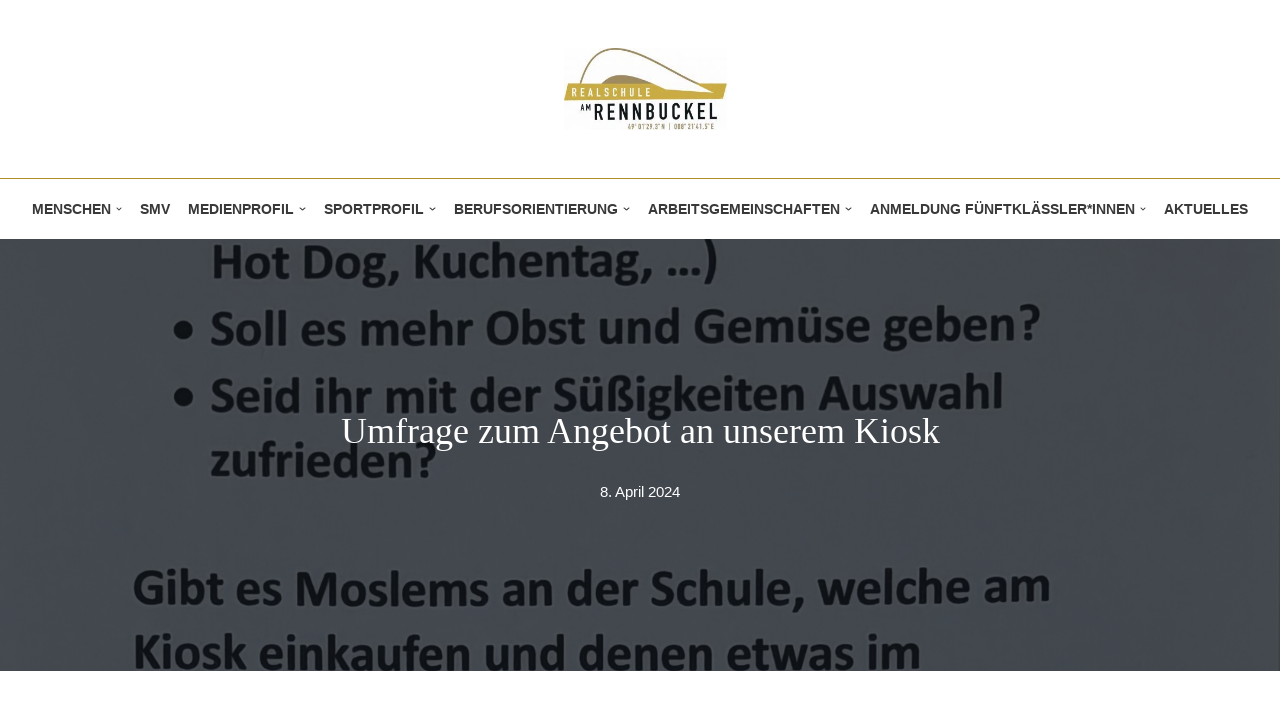

--- FILE ---
content_type: text/html; charset=UTF-8
request_url: https://rennbuckel.de/umfrage-zum-angebot-an-unserem-kiosk/
body_size: 65709
content:
<!DOCTYPE html><html lang="de"><head><meta charset="UTF-8"><meta name="viewport" content="width=device-width, initial-scale=1, minimum-scale=1"><link rel="profile" href="http://gmpg.org/xfn/11"><title>Umfrage zum Angebot an unserem Kiosk</title><meta name='robots' content='max-image-preview:large' /><link href='https://sp-ao.shortpixel.ai' rel='preconnect' /><link rel="alternate" type="application/rss+xml" title=" &raquo; Feed" href="https://rennbuckel.de/feed/" /><link rel="alternate" type="application/rss+xml" title=" &raquo; Kommentar-Feed" href="https://rennbuckel.de/comments/feed/" /><style id='wp-img-auto-sizes-contain-inline-css'>img:is([sizes=auto i],[sizes^="auto," i]){contain-intrinsic-size:3000px 1500px}
/*# sourceURL=wp-img-auto-sizes-contain-inline-css */</style><link rel='stylesheet' id='twbbwg-global-css' href='https://rennbuckel.de/wp-content/cache/autoptimize/css/autoptimize_single_98975498b1a122de75a24dd80ade5719.css' media='all' /><link rel='stylesheet' id='embedpress-css-css' href='https://rennbuckel.de/wp-content/cache/autoptimize/css/autoptimize_single_a1a7048cd18b9a2a58c7e58210687889.css' media='all' /><link rel='stylesheet' id='embedpress-blocks-style-css' href='https://rennbuckel.de/wp-content/cache/autoptimize/css/autoptimize_single_635a87713bc7ae3b7424f865021a4702.css' media='all' /><link rel='stylesheet' id='embedpress-lazy-load-css-css' href='https://rennbuckel.de/wp-content/cache/autoptimize/css/autoptimize_single_084ca654fe4cc7a7de15d2b3fd40a6d6.css' media='all' /><style id='classic-theme-styles-inline-css'>/*! This file is auto-generated */
.wp-block-button__link{color:#fff;background-color:#32373c;border-radius:9999px;box-shadow:none;text-decoration:none;padding:calc(.667em + 2px) calc(1.333em + 2px);font-size:1.125em}.wp-block-file__button{background:#32373c;color:#fff;text-decoration:none}
/*# sourceURL=/wp-includes/css/classic-themes.min.css */</style><link rel='stylesheet' id='bwg_fonts-css' href='https://rennbuckel.de/wp-content/cache/autoptimize/css/autoptimize_single_a9df041d122839ca80bde8891d0e7e14.css' media='all' /><link rel='stylesheet' id='sumoselect-css' href='https://rennbuckel.de/wp-content/plugins/photo-gallery/css/sumoselect.min.css' media='all' /><link rel='stylesheet' id='mCustomScrollbar-css' href='https://rennbuckel.de/wp-content/plugins/photo-gallery/css/jquery.mCustomScrollbar.min.css' media='all' /><link rel='stylesheet' id='bwg_frontend-css' href='https://rennbuckel.de/wp-content/plugins/photo-gallery/css/styles.min.css' media='all' /><link rel='stylesheet' id='eeb-css-frontend-css' href='https://rennbuckel.de/wp-content/cache/autoptimize/css/autoptimize_single_54d4eedc552c499c4a8d6b89c23d3df1.css' media='all' /><link rel='stylesheet' id='h5p-plugin-styles-css' href='https://rennbuckel.de/wp-content/cache/autoptimize/css/autoptimize_single_e392f3f1f7008ee2bbb12b93fe0c5a23.css' media='all' /><link rel='stylesheet' id='neve-style-css' href='https://rennbuckel.de/wp-content/themes/neve/style-main-new.min.css' media='all' /><style id='neve-style-inline-css'>h1 {font-family: var(--h1fontfamily);}h2 {font-family: var(--h2fontfamily);}h3 {font-family: var(--h3fontfamily);}h4 {font-family: var(--h4fontfamily);}h5 {font-family: var(--h5fontfamily);}h6 {font-family: var(--h6fontfamily);}.is-menu-sidebar .header-menu-sidebar { visibility: visible; }.is-menu-sidebar.menu_sidebar_slide_left .header-menu-sidebar { transform: translate3d(0, 0, 0); left: 0; }.is-menu-sidebar.menu_sidebar_slide_right .header-menu-sidebar { transform: translate3d(0, 0, 0); right: 0; }.is-menu-sidebar.menu_sidebar_pull_right .header-menu-sidebar, .is-menu-sidebar.menu_sidebar_pull_left .header-menu-sidebar { transform: translateX(0); }.is-menu-sidebar.menu_sidebar_dropdown .header-menu-sidebar { height: auto; }.is-menu-sidebar.menu_sidebar_dropdown .header-menu-sidebar-inner { max-height: 400px; padding: 20px 0; }.is-menu-sidebar.menu_sidebar_full_canvas .header-menu-sidebar { opacity: 1; }.header-menu-sidebar .menu-item-nav-search:not(.floating) { pointer-events: none; }.header-menu-sidebar .menu-item-nav-search .is-menu-sidebar { pointer-events: unset; }@media screen and (max-width: 960px) { .builder-item.cr .item--inner { --textalign: center; --justify: center; } }
.page .neve-main, .single:not(.single-product) .neve-main{ margin:var(--c-vspace) }
.nv-meta-list li.meta:not(:last-child):after { content:"/" }.nv-meta-list .no-mobile{
			display:none;
		}.nv-meta-list li.last::after{
			content: ""!important;
		}@media (min-width: 769px) {
			.nv-meta-list .no-mobile {
				display: inline-block;
			}
			.nv-meta-list li.last:not(:last-child)::after {
		 		content: "/" !important;
			}
		}
 :root{ --container: 748px;--postwidth:100%; --primarybtnbg: var(--nv-primary-accent); --primarybtnhoverbg: var(--nv-primary-accent); --secondarybtnhoverbg: var(--nv-secondary-accent); --primarybtncolor: #ffffff; --secondarybtncolor: var(--nv-text-color); --primarybtnhovercolor: #ffffff; --secondarybtnhovercolor: #ffffff;--primarybtnborderradius:100px;--secondarybtnborderradius:100px;--btnpadding:15px 40px;--primarybtnpadding:15px 40px;--secondarybtnpadding:15px 40px; --btnfs: 16px; --btnlineheight: 1.6em; --btntexttransform: uppercase; --btnfontweight: 600; --bodyfontfamily: Arial,Helvetica,sans-serif; --bodyfontsize: 16px; --bodylineheight: 1.7em; --bodyletterspacing: 0px; --bodyfontweight: 400; --bodytexttransform: none; --headingsfontfamily: Arial,Helvetica,sans-serif; --h1fontfamily: Garamond,serif; --h1fontsize: 1.7em; --h1fontweight: 500; --h1lineheight: 1.4em; --h1letterspacing: 0px; --h1texttransform: none; --h2fontfamily: Arial,Helvetica,sans-serif; --h2fontsize: 1.5em; --h2fontweight: 500; --h2lineheight: 1.4em; --h2letterspacing: 0px; --h2texttransform: none; --h3fontfamily: Arial,Helvetica,sans-serif; --h3fontsize: 1.1em; --h3fontweight: 500; --h3lineheight: 1.4em; --h3letterspacing: 0px; --h3texttransform: none; --h4fontfamily: Arial,Helvetica,sans-serif; --h4fontsize: 1em; --h4fontweight: 500; --h4lineheight: 1.4em; --h4letterspacing: 0px; --h4texttransform: none; --h5fontfamily: Arial,Helvetica,sans-serif; --h5fontsize: 0.75em; --h5fontweight: 600; --h5lineheight: 1.4em; --h5letterspacing: 0px; --h5texttransform: none; --h6fontfamily: Arial,Helvetica,sans-serif; --h6fontsize: 0.75em; --h6fontweight: 600; --h6lineheight: 1.4em; --h6letterspacing: 0px; --h6texttransform: none;--formfieldborderwidth:2px;--formfieldborderradius:0; --formfieldbgcolor: var(--nv-site-bg); --formfieldbordercolor: var(--nv-light-bg); --formfieldcolor: var(--nv-text-color);--formfieldpadding:10px 12px 10px 12px;; } .nv-post-thumbnail-wrap img{ aspect-ratio: 4/3; object-fit: cover; } .layout-grid .nv-post-thumbnail-wrap{ margin-right:-25px;margin-left:-25px; } .nv-index-posts{ --borderradius:0px;--padding:25px 25px 25px 25px;--cardboxshadow:0 0 0px 0 rgba(0,0,0,0.1); --cardbgcolor: #ffffff; --cardcolor: #000000; } .has-neve-button-color-color{ color: var(--nv-primary-accent)!important; } .has-neve-button-color-background-color{ background-color: var(--nv-primary-accent)!important; } .single-post-container .alignfull > [class*="__inner-container"], .single-post-container .alignwide > [class*="__inner-container"]{ max-width:718px } .nv-meta-list{ --avatarsize: 20px; } .single .nv-meta-list{ --avatarsize: 20px; } .blog .blog-entry-title, .archive .blog-entry-title{ --fontsize: 28px; } .blog .nv-meta-list li, .archive .nv-meta-list li{ --fontweight: none; --texttransform: none; } .single h1.entry-title{ --fontsize: 28px; } .nv-post-cover{ --height: 250px;--padding:40px 15px;--justify: flex-start; --textalign: left; --valign: center; } .nv-post-cover .nv-title-meta-wrap, .nv-page-title-wrap, .entry-header{ --color: var(--nv-text-dark-bg); --textalign: left; } .nv-is-boxed.nv-title-meta-wrap{ --padding:40px 15px; --bgcolor: var(--nv-dark-bg); } .nv-overlay{ --bgcolor: var(--nv-dark-bg); --opacity: 70; --blendmode: normal; } .nv-is-boxed.nv-comments-wrap{ --padding:20px; } .nv-is-boxed.comment-respond{ --padding:20px; } .single:not(.single-product), .page{ --c-vspace:0 0 0 0;; } .scroll-to-top{ --color: var(--nv-text-dark-bg);--padding:8px 10px; --borderradius: 3px; --bgcolor: var(--nv-primary-accent); --hovercolor: var(--nv-text-dark-bg); --hoverbgcolor: var(--nv-primary-accent);--size:16px; } .global-styled{ --bgcolor: var(--nv-site-bg); } .header-top{ --rowbwidth:0px; --rowbcolor: var(--nv-light-bg); --color: var(--nv-text-color); --bgcolor: #f0f0f0; } .header-main{ --rowbwidth:0px; --rowbcolor: #b08e28; --color: var(--nv-text-color); --bgcolor: var(--nv-site-bg); } .header-bottom{ --rowbwidth:0px; --rowbcolor: #ffffff; --color: #000000; --bgcolor: #ffffff; } .header-menu-sidebar-bg{ --justify: flex-start; --textalign: left;--flexg: 1;--wrapdropdownwidth: auto; --color: var(--nv-text-color); --bgcolor: var(--nv-site-bg); } .header-menu-sidebar{ width: 360px; } .builder-item--logo{ --maxwidth: 120px; --color: var(--nv-text-color); --fs: 24px;--padding:10px 0;--margin:0; --textalign: center;--justify: center; } .builder-item--nav-icon,.header-menu-sidebar .close-sidebar-panel .navbar-toggle{ --borderradius:3px;--borderwidth:1px; } .builder-item--nav-icon{ --label-margin:0 5px 0 0;;--padding:10px 15px;--margin:0; } .builder-item--primary-menu{ --color: var(--nv-text-color); --hovercolor: var(--nv-secondary-accent); --hovertextcolor: var(--nv-text-color); --activecolor: var(--nv-text-color); --spacing: 20px; --height: 25px;--padding:0;--margin:0; --fontsize: 1em; --lineheight: 1.6; --letterspacing: 0px; --fontweight: 600; --texttransform: uppercase; --iconsize: 1em; } .hfg-is-group.has-primary-menu .inherit-ff{ --inheritedfw: 600; } .footer-top-inner .row{ grid-template-columns:1fr 1fr 1fr; --valign: flex-start; } .footer-top{ --rowbcolor: var(--nv-light-bg); --color: var(--nv-text-color); --bgcolor: #ffffff; } .footer-main-inner .row{ grid-template-columns:1fr 1fr 1fr; --valign: flex-start; } .footer-main{ --rowbcolor: var(--nv-light-bg); --color: var(--nv-text-color); --bgcolor: var(--nv-site-bg); } .footer-bottom-inner .row{ grid-template-columns:1fr; --valign: flex-start; } .footer-bottom{ --rowbcolor: var(--nv-light-bg); --color: var(--nv-text-dark-bg); --bgcolor: var(--nv-dark-bg); } @media(min-width: 576px){ :root{ --container: 992px;--postwidth:33.333333333333%;--btnpadding:20px 40px;--primarybtnpadding:20px 40px;--secondarybtnpadding:20px 40px; --btnfs: 16px; --btnlineheight: 1.6em; --bodyfontsize: 16px; --bodylineheight: 1.7em; --bodyletterspacing: 0px; --h1fontsize: 2.5em; --h1lineheight: 1.5em; --h1letterspacing: 0px; --h2fontsize: 1.3em; --h2lineheight: 1.4em; --h2letterspacing: 0px; --h3fontsize: 1.1em; --h3lineheight: 1.4em; --h3letterspacing: 0px; --h4fontsize: 1em; --h4lineheight: 1.4em; --h4letterspacing: 0px; --h5fontsize: 0.75em; --h5lineheight: 1.4em; --h5letterspacing: 0px; --h6fontsize: 0.75em; --h6lineheight: 1.4em; --h6letterspacing: 0px; } .layout-grid .nv-post-thumbnail-wrap{ margin-right:-25px;margin-left:-25px; } .nv-index-posts{ --padding:25px 25px 25px 25px; } .single-post-container .alignfull > [class*="__inner-container"], .single-post-container .alignwide > [class*="__inner-container"]{ max-width:962px } .nv-meta-list{ --avatarsize: 20px; } .single .nv-meta-list{ --avatarsize: 20px; } .blog .blog-entry-title, .archive .blog-entry-title{ --fontsize: 32px; } .single h1.entry-title{ --fontsize: 40px; } .nv-post-cover{ --height: 30vh;--padding:60px 30px;--justify: flex-start; --textalign: left; --valign: center; } .nv-post-cover .nv-title-meta-wrap, .nv-page-title-wrap, .entry-header{ --textalign: left; } .nv-is-boxed.nv-title-meta-wrap{ --padding:60px 30px; } .nv-is-boxed.nv-comments-wrap{ --padding:30px; } .nv-is-boxed.comment-respond{ --padding:30px; } .single:not(.single-product), .page{ --c-vspace:0 0 0 0;; } .scroll-to-top{ --padding:8px 10px;--size:16px; } .header-top{ --rowbwidth:0px; } .header-main{ --rowbwidth:0px; } .header-bottom{ --rowbwidth:0px; } .header-menu-sidebar-bg{ --justify: flex-start; --textalign: left;--flexg: 1;--wrapdropdownwidth: auto; } .header-menu-sidebar{ width: 360px; } .builder-item--logo{ --maxwidth: 120px; --fs: 24px;--padding:10px 0;--margin:0; --textalign: center;--justify: center; } .builder-item--nav-icon{ --label-margin:0 5px 0 0;;--padding:10px 15px;--margin:0; } .builder-item--primary-menu{ --spacing: 20px; --height: 25px;--padding:0;--margin:0; --fontsize: 1em; --lineheight: 1.6; --letterspacing: 0px; --iconsize: 1em; } }@media(min-width: 960px){ :root{ --container: 1400px;--postwidth:33.333333333333%;--btnpadding:14px 40px;--primarybtnpadding:14px 40px;--secondarybtnpadding:14px 40px; --btnfs: 16px; --btnlineheight: 1.6em; --bodyfontsize: 17px; --bodylineheight: 1.85em; --bodyletterspacing: 0px; --h1fontsize: 03.2em; --h1lineheight: 1.6em; --h1letterspacing: 0px; --h2fontsize: 2.3em; --h2lineheight: 1.4em; --h2letterspacing: 0px; --h3fontsize: 1.5em; --h3lineheight: 1.4em; --h3letterspacing: 0px; --h4fontsize: 1.25em; --h4lineheight: 1.4em; --h4letterspacing: 0px; --h5fontsize: 1em; --h5lineheight: 1.4em; --h5letterspacing: 0px; --h6fontsize: 1em; --h6lineheight: 1.4em; --h6letterspacing: 0px; } .layout-grid .nv-post-thumbnail-wrap{ margin-right:-25px;margin-left:-25px; } .nv-index-posts{ --padding:25px 25px 25px 25px; } body:not(.single):not(.archive):not(.blog):not(.search):not(.error404) .neve-main > .container .col, body.post-type-archive-course .neve-main > .container .col, body.post-type-archive-llms_membership .neve-main > .container .col{ max-width: 73%; } body:not(.single):not(.archive):not(.blog):not(.search):not(.error404) .nv-sidebar-wrap, body.post-type-archive-course .nv-sidebar-wrap, body.post-type-archive-llms_membership .nv-sidebar-wrap{ max-width: 27%; } .neve-main > .archive-container .nv-index-posts.col{ max-width: 100%; } .neve-main > .archive-container .nv-sidebar-wrap{ max-width: 0%; } .neve-main > .single-post-container .nv-single-post-wrap.col{ max-width: 70%; } .single-post-container .alignfull > [class*="__inner-container"], .single-post-container .alignwide > [class*="__inner-container"]{ max-width:950px } .container-fluid.single-post-container .alignfull > [class*="__inner-container"], .container-fluid.single-post-container .alignwide > [class*="__inner-container"]{ max-width:calc(70% + 15px) } .neve-main > .single-post-container .nv-sidebar-wrap{ max-width: 30%; } .nv-meta-list{ --avatarsize: 20px; } .single .nv-meta-list{ --avatarsize: 20px; } .blog .blog-entry-title, .archive .blog-entry-title{ --fontsize: 24px; --lineheight: 1.3em; } .single h1.entry-title{ --fontsize: 36px; } .nv-post-cover{ --height: 60vh;--padding:60px 40px 60px 40px;;--justify: center; --textalign: center; --valign: center; } .nv-post-cover .nv-title-meta-wrap, .nv-page-title-wrap, .entry-header{ --textalign: center; } .nv-is-boxed.nv-title-meta-wrap{ --padding:60px 40px 60px 40px;; } .nv-is-boxed.nv-comments-wrap{ --padding:0; } .nv-is-boxed.comment-respond{ --padding:0; } .single:not(.single-product), .page{ --c-vspace:33px 0 33px 0;; } .scroll-to-top{ --padding:8px 10px;--size:16px; } .header-top{ --rowbwidth:0px; } .header-main{ --height:178px;--rowbwidth:1px; } .header-bottom{ --rowbwidth:0px; } .header-menu-sidebar-bg{ --justify: center; --textalign: center;--flexg: 0;--wrapdropdownwidth: calc( 100% + 44px ); } .header-menu-sidebar{ width: 360px; } .builder-item--logo{ --maxwidth: 163px; --fs: 22px;--padding:10px 0;--margin:0; --textalign: center;--justify: center; } .builder-item--nav-icon{ --label-margin:0 5px 0 0;;--padding:10px 15px;--margin:0; } .builder-item--primary-menu{ --spacing: 10px; --height: 44px;--padding:0;--margin:0; --fontsize: 0.8em; --lineheight: 1.6; --letterspacing: 0px; --iconsize: 0.8em; } }.nv-content-wrap .elementor a:not(.button):not(.wp-block-file__button){ text-decoration: none; }.scroll-to-top {right: 20px; border: none; position: fixed; bottom: 30px; display: none; opacity: 0; visibility: hidden; transition: opacity 0.3s ease-in-out, visibility 0.3s ease-in-out; align-items: center; justify-content: center; z-index: 999; } @supports (-webkit-overflow-scrolling: touch) { .scroll-to-top { bottom: 74px; } } .scroll-to-top.image { background-position: center; } .scroll-to-top .scroll-to-top-image { width: 100%; height: 100%; } .scroll-to-top .scroll-to-top-label { margin: 0; padding: 5px; } .scroll-to-top:hover { text-decoration: none; } .scroll-to-top.scroll-to-top-left {left: 20px; right: unset;} .scroll-to-top.scroll-show-mobile { display: flex; } @media (min-width: 960px) { .scroll-to-top { display: flex; } }.scroll-to-top { color: var(--color); padding: var(--padding); border-radius: var(--borderradius); background: var(--bgcolor); } .scroll-to-top:hover, .scroll-to-top:focus { color: var(--hovercolor); background: var(--hoverbgcolor); } .scroll-to-top-icon, .scroll-to-top.image .scroll-to-top-image { width: var(--size); height: var(--size); } .scroll-to-top-image { background-image: var(--bgimage); background-size: cover; }:root{--nv-primary-accent:#b5973d;--nv-secondary-accent:#c738ad;--nv-site-bg:#ffffff;--nv-light-bg:#f4f4f4;--nv-dark-bg:#14171c;--nv-text-color:#393939;--nv-text-dark-bg:#ffffff;--nv-c-1:#7a6d23;--nv-c-2:#dc19e3;--nv-fallback-ff:Arial, Helvetica, sans-serif;}
:root{--e-global-color-nvprimaryaccent:#b5973d;--e-global-color-nvsecondaryaccent:#c738ad;--e-global-color-nvsitebg:#ffffff;--e-global-color-nvlightbg:#f4f4f4;--e-global-color-nvdarkbg:#14171c;--e-global-color-nvtextcolor:#393939;--e-global-color-nvtextdarkbg:#ffffff;--e-global-color-nvc1:#7a6d23;--e-global-color-nvc2:#dc19e3;}
/*# sourceURL=neve-style-inline-css */</style><link rel='stylesheet' id='dflip-style-css' href='https://rennbuckel.de/wp-content/plugins/3d-flipbook-dflip-lite/assets/css/dflip.min.css' media='all' /> <script src="https://rennbuckel.de/wp-includes/js/jquery/jquery.min.js" id="jquery-core-js"></script> <script defer src="https://rennbuckel.de/wp-includes/js/jquery/jquery-migrate.min.js" id="jquery-migrate-js"></script> <script defer src="https://rennbuckel.de/wp-content/cache/autoptimize/js/autoptimize_single_3fb461c1b082f494c9e0eaaafcf8bd72.js" id="twbbwg-circle-js"></script> <script defer id="twbbwg-global-js-extra" src="[data-uri]"></script> <script defer src="https://rennbuckel.de/wp-content/cache/autoptimize/js/autoptimize_single_2c7284f4ed47a54704650cdd9a1d5ffb.js" id="twbbwg-global-js"></script> <script defer src="https://rennbuckel.de/wp-content/plugins/photo-gallery/js/jquery.sumoselect.min.js" id="sumoselect-js"></script> <script defer src="https://rennbuckel.de/wp-content/plugins/photo-gallery/js/tocca.min.js" id="bwg_mobile-js"></script> <script defer src="https://rennbuckel.de/wp-content/plugins/photo-gallery/js/jquery.mCustomScrollbar.concat.min.js" id="mCustomScrollbar-js"></script> <script defer src="https://rennbuckel.de/wp-content/plugins/photo-gallery/js/jquery.fullscreen.min.js" id="jquery-fullscreen-js"></script> <script defer id="bwg_frontend-js-extra" src="[data-uri]"></script> <script defer src="https://rennbuckel.de/wp-content/plugins/photo-gallery/js/scripts.min.js" id="bwg_frontend-js"></script> <script defer src="https://rennbuckel.de/wp-content/cache/autoptimize/js/autoptimize_single_2c542c9989f589cd5318f5cef6a9ecd7.js" id="eeb-js-frontend-js"></script> <link rel="https://api.w.org/" href="https://rennbuckel.de/wp-json/" /><link rel="alternate" title="JSON" type="application/json" href="https://rennbuckel.de/wp-json/wp/v2/posts/8134" /><link rel="EditURI" type="application/rsd+xml" title="RSD" href="https://rennbuckel.de/xmlrpc.php?rsd" /><meta name="generator" content="WordPress 6.9" /><link rel="canonical" href="https://rennbuckel.de/umfrage-zum-angebot-an-unserem-kiosk/" /><link rel='shortlink' href='https://rennbuckel.de/?p=8134' /><meta name="generator" content="Elementor 3.34.1; features: additional_custom_breakpoints; settings: css_print_method-external, google_font-enabled, font_display-auto"><style>.e-con.e-parent:nth-of-type(n+4):not(.e-lazyloaded):not(.e-no-lazyload),
				.e-con.e-parent:nth-of-type(n+4):not(.e-lazyloaded):not(.e-no-lazyload) * {
					background-image: none !important;
				}
				@media screen and (max-height: 1024px) {
					.e-con.e-parent:nth-of-type(n+3):not(.e-lazyloaded):not(.e-no-lazyload),
					.e-con.e-parent:nth-of-type(n+3):not(.e-lazyloaded):not(.e-no-lazyload) * {
						background-image: none !important;
					}
				}
				@media screen and (max-height: 640px) {
					.e-con.e-parent:nth-of-type(n+2):not(.e-lazyloaded):not(.e-no-lazyload),
					.e-con.e-parent:nth-of-type(n+2):not(.e-lazyloaded):not(.e-no-lazyload) * {
						background-image: none !important;
					}
				}</style><link rel="icon" href="https://sp-ao.shortpixel.ai/client/to_webp,q_glossy,ret_img,w_32,h_32/https://rennbuckel.de/wp-content/uploads/2015/09/cropped-Logo-32x32.jpg" sizes="32x32" /><link rel="icon" href="https://sp-ao.shortpixel.ai/client/to_webp,q_glossy,ret_img,w_192,h_192/https://rennbuckel.de/wp-content/uploads/2015/09/cropped-Logo-192x192.jpg" sizes="192x192" /><link rel="apple-touch-icon" href="https://sp-ao.shortpixel.ai/client/to_webp,q_glossy,ret_img,w_180,h_180/https://rennbuckel.de/wp-content/uploads/2015/09/cropped-Logo-180x180.jpg" /><meta name="msapplication-TileImage" content="https://rennbuckel.de/wp-content/uploads/2015/09/cropped-Logo-270x270.jpg" /><style id="wp-custom-css">/*Adds border radius on Blog Thumbnails
#respond,
.article-content-col .nv-post-thumbnail-wrap a img,
.nv-ft-post .nv-ft-wrap:not(.layout-covers) {
	border-radius: 24px;
}

.article-content-col .nv-ft-wrap a img {
	border-radius: 24px 24px 0px 0px;
}
*/


h1,h2,h3,h4 {
	margin-bottom:1rem;
}</style></head><body  class="wp-singular post-template-default single single-post postid-8134 single-format-standard wp-custom-logo wp-theme-neve  nv-blog-grid nv-sidebar-full-width menu_sidebar_slide_left elementor-default elementor-kit-5219" id="neve_body"  ><div class="wrapper"><header class="header"  > <a class="neve-skip-link show-on-focus" href="#content" > Zum Inhalt springen </a><div id="header-grid"  class="hfg_header site-header"><nav class="header--row header-main hide-on-mobile hide-on-tablet layout-full-contained nv-navbar has-center header--row"
 data-row-id="main" data-show-on="desktop"><div
 class="header--row-inner header-main-inner"><div class="container"><div
 class="row row--wrapper"
 data-section="hfg_header_layout_main" ><div class="hfg-slot left"></div><div class="hfg-slot center"><div class="builder-item desktop-center"><div class="item--inner builder-item--logo"
 data-section="title_tagline"
 data-item-id="logo"><div class="site-logo"> <span class="brand" aria-label=""><div class="title-with-logo"><div class="nv-title-tagline-wrap"><p class="site-title"></p><small></small></div><img width="300" height="150" src="https://sp-ao.shortpixel.ai/client/to_webp,q_glossy,ret_img,w_300,h_150/https://rennbuckel.de/wp-content/uploads/2022/09/cropped-Realschule-am-Rennbuckel-Logo-300x150-1.jpg" class="neve-site-logo skip-lazy" alt="" data-variant="logo" decoding="async" /></div></span></div></div></div></div><div class="hfg-slot right"></div></div></div></div></nav><div class="header--row header-bottom hide-on-mobile hide-on-tablet layout-full-contained has-center header--row"
 data-row-id="bottom" data-show-on="desktop"><div
 class="header--row-inner header-bottom-inner"><div class="container"><div
 class="row row--wrapper"
 data-section="hfg_header_layout_bottom" ><div class="hfg-slot left"></div><div class="hfg-slot center"><div class="builder-item has-nav"><div class="item--inner builder-item--primary-menu has_menu"
 data-section="header_menu_primary"
 data-item-id="primary-menu"><div class="nv-nav-wrap"><div role="navigation" class="nav-menu-primary style-border-top m-style"
 aria-label="Primäres Menü"><ul id="nv-primary-navigation-bottom" class="primary-menu-ul nav-ul menu-desktop"><li id="menu-item-5464" class="menu-item menu-item-type-post_type menu-item-object-page menu-item-has-children menu-item-5464"><div class="wrap"><a href="https://rennbuckel.de/personal/"><span class="menu-item-title-wrap dd-title">Menschen</span></a><div role="button" aria-pressed="false" aria-label="Untermenü öffnen" tabindex="0" class="caret-wrap caret 1" style="margin-left:5px;"><span class="caret"><svg fill="currentColor" aria-label="Dropdown" xmlns="http://www.w3.org/2000/svg" viewBox="0 0 448 512"><path d="M207.029 381.476L12.686 187.132c-9.373-9.373-9.373-24.569 0-33.941l22.667-22.667c9.357-9.357 24.522-9.375 33.901-.04L224 284.505l154.745-154.021c9.379-9.335 24.544-9.317 33.901.04l22.667 22.667c9.373 9.373 9.373 24.569 0 33.941L240.971 381.476c-9.373 9.372-24.569 9.372-33.942 0z"/></svg></span></div></div><ul class="sub-menu"><li id="menu-item-5534" class="menu-item menu-item-type-post_type menu-item-object-page menu-item-5534"><div class="wrap"><a href="https://rennbuckel.de/personal/">Unser Leitbild: It takes a whole village to raise a child</a></div></li><li id="menu-item-5477" class="menu-item menu-item-type-post_type menu-item-object-page menu-item-5477"><div class="wrap"><a href="https://rennbuckel.de/personal/verwaltung/">Verwaltung</a></div></li><li id="menu-item-5472" class="menu-item menu-item-type-post_type menu-item-object-page menu-item-5472"><div class="wrap"><a href="https://rennbuckel.de/kollegium/">Kollegium</a></div></li><li id="menu-item-5473" class="menu-item menu-item-type-post_type menu-item-object-page menu-item-5473"><div class="wrap"><a href="https://rennbuckel.de/personal/beratungslehrer/">Beratungslehrer Christian Bender</a></div></li><li id="menu-item-5474" class="menu-item menu-item-type-post_type menu-item-object-page menu-item-5474"><div class="wrap"><a href="https://rennbuckel.de/personal/eltern/">Elternbeirat</a></div></li><li id="menu-item-5471" class="menu-item menu-item-type-post_type menu-item-object-page menu-item-5471"><div class="wrap"><a href="https://rennbuckel.de/foerderverein/">Förderverein</a></div></li><li id="menu-item-6987" class="menu-item menu-item-type-post_type menu-item-object-page menu-item-6987"><div class="wrap"><a href="https://rennbuckel.de/elterntreff/">Elterntreff</a></div></li></ul></li><li id="menu-item-5476" class="menu-item menu-item-type-post_type menu-item-object-page menu-item-5476"><div class="wrap"><a href="https://rennbuckel.de/personal/smv/">SMV</a></div></li><li id="menu-item-5465" class="menu-item menu-item-type-post_type menu-item-object-page menu-item-has-children menu-item-5465"><div class="wrap"><a href="https://rennbuckel.de/medienprofil/"><span class="menu-item-title-wrap dd-title">Medienprofil</span></a><div role="button" aria-pressed="false" aria-label="Untermenü öffnen" tabindex="0" class="caret-wrap caret 10" style="margin-left:5px;"><span class="caret"><svg fill="currentColor" aria-label="Dropdown" xmlns="http://www.w3.org/2000/svg" viewBox="0 0 448 512"><path d="M207.029 381.476L12.686 187.132c-9.373-9.373-9.373-24.569 0-33.941l22.667-22.667c9.357-9.357 24.522-9.375 33.901-.04L224 284.505l154.745-154.021c9.379-9.335 24.544-9.317 33.901.04l22.667 22.667c9.373 9.373 9.373 24.569 0 33.941L240.971 381.476c-9.373 9.372-24.569 9.372-33.942 0z"/></svg></span></div></div><ul class="sub-menu"><li id="menu-item-5533" class="menu-item menu-item-type-post_type menu-item-object-page menu-item-5533"><div class="wrap"><a href="https://rennbuckel.de/medienprofil/">Allgemeine Informationen zum Medienprofil</a></div></li><li id="menu-item-5499" class="menu-item menu-item-type-post_type menu-item-object-page menu-item-5499"><div class="wrap"><a href="https://rennbuckel.de/medienprofil/medienprofil-2/">Zeitgemäßes Lernen mit iPads</a></div></li><li id="menu-item-6696" class="menu-item menu-item-type-post_type menu-item-object-page menu-item-6696"><div class="wrap"><a href="https://rennbuckel.de/digital-market-place-1-2/">Digital Learning Marketplace</a></div></li><li id="menu-item-5494" class="menu-item menu-item-type-post_type menu-item-object-page menu-item-5494"><div class="wrap"><a href="https://rennbuckel.de/ecdl/">Makerspace</a></div></li><li id="menu-item-6683" class="menu-item menu-item-type-post_type menu-item-object-page menu-item-6683"><div class="wrap"><a href="https://rennbuckel.de/learning-beyond-reality-lebere/">Erasmus Projekte</a></div></li><li id="menu-item-5492" class="menu-item menu-item-type-post_type menu-item-object-page menu-item-5492"><div class="wrap"><a href="https://rennbuckel.de/vokabeltrainer-app-cabuu/">Vokabeltrainer-App cabuu</a></div></li></ul></li><li id="menu-item-5466" class="menu-item menu-item-type-post_type menu-item-object-page menu-item-has-children menu-item-5466"><div class="wrap"><a href="https://rennbuckel.de/sportprofil/"><span class="menu-item-title-wrap dd-title">Sportprofil</span></a><div role="button" aria-pressed="false" aria-label="Untermenü öffnen" tabindex="0" class="caret-wrap caret 17" style="margin-left:5px;"><span class="caret"><svg fill="currentColor" aria-label="Dropdown" xmlns="http://www.w3.org/2000/svg" viewBox="0 0 448 512"><path d="M207.029 381.476L12.686 187.132c-9.373-9.373-9.373-24.569 0-33.941l22.667-22.667c9.357-9.357 24.522-9.375 33.901-.04L224 284.505l154.745-154.021c9.379-9.335 24.544-9.317 33.901.04l22.667 22.667c9.373 9.373 9.373 24.569 0 33.941L240.971 381.476c-9.373 9.372-24.569 9.372-33.942 0z"/></svg></span></div></div><ul class="sub-menu"><li id="menu-item-7898" class="menu-item menu-item-type-post_type menu-item-object-page menu-item-7898"><div class="wrap"><a href="https://rennbuckel.de/wahlpflichtfach-sport-ab-klasse-7/">Wahlpflichtfach Sport ab Klasse 6</a></div></li><li id="menu-item-5482" class="menu-item menu-item-type-post_type menu-item-object-page menu-item-5482"><div class="wrap"><a href="https://rennbuckel.de/sportmentoren/">9.-10. Klasse: Sportmentorenausbildung</a></div></li><li id="menu-item-5483" class="menu-item menu-item-type-post_type menu-item-object-page menu-item-5483"><div class="wrap"><a href="https://rennbuckel.de/ausserschulischer-sport/">Außerunterrichtlicher Sport</a></div></li><li id="menu-item-9478" class="menu-item menu-item-type-post_type menu-item-object-page menu-item-9478"><div class="wrap"><a href="https://rennbuckel.de/unsere-kooperationspartner-2/">Unsere Kooperationspartner</a></div></li></ul></li><li id="menu-item-5467" class="menu-item menu-item-type-post_type menu-item-object-page menu-item-has-children menu-item-5467"><div class="wrap"><a href="https://rennbuckel.de/berufsorientierung/"><span class="menu-item-title-wrap dd-title">Berufsorientierung</span></a><div role="button" aria-pressed="false" aria-label="Untermenü öffnen" tabindex="0" class="caret-wrap caret 22" style="margin-left:5px;"><span class="caret"><svg fill="currentColor" aria-label="Dropdown" xmlns="http://www.w3.org/2000/svg" viewBox="0 0 448 512"><path d="M207.029 381.476L12.686 187.132c-9.373-9.373-9.373-24.569 0-33.941l22.667-22.667c9.357-9.357 24.522-9.375 33.901-.04L224 284.505l154.745-154.021c9.379-9.335 24.544-9.317 33.901.04l22.667 22.667c9.373 9.373 9.373 24.569 0 33.941L240.971 381.476c-9.373 9.372-24.569 9.372-33.942 0z"/></svg></span></div></div><ul class="sub-menu"><li id="menu-item-5538" class="menu-item menu-item-type-post_type menu-item-object-page menu-item-5538"><div class="wrap"><a href="https://rennbuckel.de/berufsorientierung/">Allgemeine Informationen zur Berufsorientierung</a></div></li><li id="menu-item-5478" class="menu-item menu-item-type-post_type menu-item-object-page menu-item-5478"><div class="wrap"><a href="https://rennbuckel.de/berufsberatung/">Berufsberaterin BORS Ella Friesorger</a></div></li><li id="menu-item-5503" class="menu-item menu-item-type-post_type menu-item-object-page menu-item-5503"><div class="wrap"><a href="https://rennbuckel.de/berufsorientierung/kooperationspartner-berufsorientierung/">Kooperationspartner Berufsorientierung</a></div></li></ul></li><li id="menu-item-5468" class="menu-item menu-item-type-post_type menu-item-object-page menu-item-has-children menu-item-5468"><div class="wrap"><a href="https://rennbuckel.de/crews-2/"><span class="menu-item-title-wrap dd-title">Arbeitsgemeinschaften</span></a><div role="button" aria-pressed="false" aria-label="Untermenü öffnen" tabindex="0" class="caret-wrap caret 26" style="margin-left:5px;"><span class="caret"><svg fill="currentColor" aria-label="Dropdown" xmlns="http://www.w3.org/2000/svg" viewBox="0 0 448 512"><path d="M207.029 381.476L12.686 187.132c-9.373-9.373-9.373-24.569 0-33.941l22.667-22.667c9.357-9.357 24.522-9.375 33.901-.04L224 284.505l154.745-154.021c9.379-9.335 24.544-9.317 33.901.04l22.667 22.667c9.373 9.373 9.373 24.569 0 33.941L240.971 381.476c-9.373 9.372-24.569 9.372-33.942 0z"/></svg></span></div></div><ul class="sub-menu"><li id="menu-item-9524" class="menu-item menu-item-type-post_type menu-item-object-page menu-item-9524"><div class="wrap"><a href="https://rennbuckel.de/veranstaltungstechnik/">Veranstaltungstechnik</a></div></li><li id="menu-item-9523" class="menu-item menu-item-type-post_type menu-item-object-page menu-item-9523"><div class="wrap"><a href="https://rennbuckel.de/ki/">KI</a></div></li><li id="menu-item-5486" class="menu-item menu-item-type-post_type menu-item-object-page menu-item-5486"><div class="wrap"><a href="https://rennbuckel.de/crews-2/garten-2/">Garten</a></div></li></ul></li><li id="menu-item-7410" class="menu-item menu-item-type-post_type menu-item-object-page menu-item-has-children menu-item-7410"><div class="wrap"><a href="https://rennbuckel.de/orientierungsstufe/"><span class="menu-item-title-wrap dd-title">Anmeldung Fünftklässler*innen</span></a><div role="button" aria-pressed="false" aria-label="Untermenü öffnen" tabindex="0" class="caret-wrap caret 30" style="margin-left:5px;"><span class="caret"><svg fill="currentColor" aria-label="Dropdown" xmlns="http://www.w3.org/2000/svg" viewBox="0 0 448 512"><path d="M207.029 381.476L12.686 187.132c-9.373-9.373-9.373-24.569 0-33.941l22.667-22.667c9.357-9.357 24.522-9.375 33.901-.04L224 284.505l154.745-154.021c9.379-9.335 24.544-9.317 33.901.04l22.667 22.667c9.373 9.373 9.373 24.569 0 33.941L240.971 381.476c-9.373 9.372-24.569 9.372-33.942 0z"/></svg></span></div></div><ul class="sub-menu"><li id="menu-item-7805" class="menu-item menu-item-type-post_type menu-item-object-page menu-item-7805"><div class="wrap"><a href="https://rennbuckel.de/infos-fuer-viertklaessler/">Infos für Viertklässler</a></div></li><li id="menu-item-7793" class="menu-item menu-item-type-post_type menu-item-object-page menu-item-7793"><div class="wrap"><a href="https://rennbuckel.de/anmeldungmeineskindes/">Wie erfolgt die Anmeldung meines Kindes?</a></div></li></ul></li><li id="menu-item-7204" class="menu-item menu-item-type-taxonomy menu-item-object-category current-post-ancestor current-menu-parent current-post-parent menu-item-7204"><div class="wrap"><a href="https://rennbuckel.de/category/aktuelles/">Aktuelles</a></div></li></ul></div></div></div></div></div><div class="hfg-slot right"></div></div></div></div></div><nav class="header--row header-main hide-on-desktop layout-full-contained nv-navbar has-center header--row"
 data-row-id="main" data-show-on="mobile"><div
 class="header--row-inner header-main-inner"><div class="container"><div
 class="row row--wrapper"
 data-section="hfg_header_layout_main" ><div class="hfg-slot left"></div><div class="hfg-slot center"><div class="builder-item mobile-center tablet-center"><div class="item--inner builder-item--logo"
 data-section="title_tagline"
 data-item-id="logo"><div class="site-logo"> <span class="brand" aria-label=""><div class="title-with-logo"><div class="nv-title-tagline-wrap"><p class="site-title"></p><small></small></div><img width="300" height="150" src="https://sp-ao.shortpixel.ai/client/to_webp,q_glossy,ret_img,w_300,h_150/https://rennbuckel.de/wp-content/uploads/2022/09/cropped-Realschule-am-Rennbuckel-Logo-300x150-1.jpg" class="neve-site-logo skip-lazy" alt="" data-variant="logo" decoding="async" /></div></span></div></div></div></div><div class="hfg-slot right"></div></div></div></div></nav><div class="header--row header-bottom hide-on-desktop layout-full-contained has-center header--row"
 data-row-id="bottom" data-show-on="mobile"><div
 class="header--row-inner header-bottom-inner"><div class="container"><div
 class="row row--wrapper"
 data-section="hfg_header_layout_bottom" ><div class="hfg-slot left"></div><div class="hfg-slot center"><div class="builder-item tablet-left mobile-left"><div class="item--inner builder-item--nav-icon"
 data-section="header_menu_icon"
 data-item-id="nav-icon"><div class="menu-mobile-toggle item-button navbar-toggle-wrapper"> <button type="button" class=" navbar-toggle"
 value="Navigationsmenü"
 aria-label="Navigationsmenü "
 aria-expanded="false" onclick="if('undefined' !== typeof toggleAriaClick ) { toggleAriaClick() }"> <span class="bars"> <span class="icon-bar"></span> <span class="icon-bar"></span> <span class="icon-bar"></span> </span> <span class="screen-reader-text">Navigationsmenü</span> </button></div></div></div></div><div class="hfg-slot right"></div></div></div></div></div><div
 id="header-menu-sidebar" class="header-menu-sidebar tcb menu-sidebar-panel slide_left hfg-pe"
 data-row-id="sidebar"><div id="header-menu-sidebar-bg" class="header-menu-sidebar-bg"><div class="close-sidebar-panel navbar-toggle-wrapper"> <button type="button" class="hamburger is-active  navbar-toggle active" 					value="Navigationsmenü"
 aria-label="Navigationsmenü "
 aria-expanded="false" onclick="if('undefined' !== typeof toggleAriaClick ) { toggleAriaClick() }"> <span class="bars"> <span class="icon-bar"></span> <span class="icon-bar"></span> <span class="icon-bar"></span> </span> <span class="screen-reader-text"> Navigationsmenü </span> </button></div><div id="header-menu-sidebar-inner" class="header-menu-sidebar-inner tcb "><div class="builder-item has-nav"><div class="item--inner builder-item--primary-menu has_menu"
 data-section="header_menu_primary"
 data-item-id="primary-menu"><div class="nv-nav-wrap"><div role="navigation" class="nav-menu-primary style-border-top m-style"
 aria-label="Primäres Menü"><ul id="nv-primary-navigation-sidebar" class="primary-menu-ul nav-ul menu-mobile"><li class="menu-item menu-item-type-post_type menu-item-object-page menu-item-has-children menu-item-5464"><div class="wrap"><a href="https://rennbuckel.de/personal/"><span class="menu-item-title-wrap dd-title">Menschen</span></a><button tabindex="0" type="button" class="caret-wrap navbar-toggle 1 dropdown-open" style="margin-left:5px;"  aria-label="Umschalten Menschen"><span class="caret"><svg fill="currentColor" aria-label="Dropdown" xmlns="http://www.w3.org/2000/svg" viewBox="0 0 448 512"><path d="M207.029 381.476L12.686 187.132c-9.373-9.373-9.373-24.569 0-33.941l22.667-22.667c9.357-9.357 24.522-9.375 33.901-.04L224 284.505l154.745-154.021c9.379-9.335 24.544-9.317 33.901.04l22.667 22.667c9.373 9.373 9.373 24.569 0 33.941L240.971 381.476c-9.373 9.372-24.569 9.372-33.942 0z"/></svg></span></button></div><ul class="sub-menu dropdown-open"><li class="menu-item menu-item-type-post_type menu-item-object-page menu-item-5534"><div class="wrap"><a href="https://rennbuckel.de/personal/">Unser Leitbild: It takes a whole village to raise a child</a></div></li><li class="menu-item menu-item-type-post_type menu-item-object-page menu-item-5477"><div class="wrap"><a href="https://rennbuckel.de/personal/verwaltung/">Verwaltung</a></div></li><li class="menu-item menu-item-type-post_type menu-item-object-page menu-item-5472"><div class="wrap"><a href="https://rennbuckel.de/kollegium/">Kollegium</a></div></li><li class="menu-item menu-item-type-post_type menu-item-object-page menu-item-5473"><div class="wrap"><a href="https://rennbuckel.de/personal/beratungslehrer/">Beratungslehrer Christian Bender</a></div></li><li class="menu-item menu-item-type-post_type menu-item-object-page menu-item-5474"><div class="wrap"><a href="https://rennbuckel.de/personal/eltern/">Elternbeirat</a></div></li><li class="menu-item menu-item-type-post_type menu-item-object-page menu-item-5471"><div class="wrap"><a href="https://rennbuckel.de/foerderverein/">Förderverein</a></div></li><li class="menu-item menu-item-type-post_type menu-item-object-page menu-item-6987"><div class="wrap"><a href="https://rennbuckel.de/elterntreff/">Elterntreff</a></div></li></ul></li><li class="menu-item menu-item-type-post_type menu-item-object-page menu-item-5476"><div class="wrap"><a href="https://rennbuckel.de/personal/smv/">SMV</a></div></li><li class="menu-item menu-item-type-post_type menu-item-object-page menu-item-has-children menu-item-5465"><div class="wrap"><a href="https://rennbuckel.de/medienprofil/"><span class="menu-item-title-wrap dd-title">Medienprofil</span></a><button tabindex="0" type="button" class="caret-wrap navbar-toggle 10 dropdown-open" style="margin-left:5px;"  aria-label="Umschalten Medienprofil"><span class="caret"><svg fill="currentColor" aria-label="Dropdown" xmlns="http://www.w3.org/2000/svg" viewBox="0 0 448 512"><path d="M207.029 381.476L12.686 187.132c-9.373-9.373-9.373-24.569 0-33.941l22.667-22.667c9.357-9.357 24.522-9.375 33.901-.04L224 284.505l154.745-154.021c9.379-9.335 24.544-9.317 33.901.04l22.667 22.667c9.373 9.373 9.373 24.569 0 33.941L240.971 381.476c-9.373 9.372-24.569 9.372-33.942 0z"/></svg></span></button></div><ul class="sub-menu dropdown-open"><li class="menu-item menu-item-type-post_type menu-item-object-page menu-item-5533"><div class="wrap"><a href="https://rennbuckel.de/medienprofil/">Allgemeine Informationen zum Medienprofil</a></div></li><li class="menu-item menu-item-type-post_type menu-item-object-page menu-item-5499"><div class="wrap"><a href="https://rennbuckel.de/medienprofil/medienprofil-2/">Zeitgemäßes Lernen mit iPads</a></div></li><li class="menu-item menu-item-type-post_type menu-item-object-page menu-item-6696"><div class="wrap"><a href="https://rennbuckel.de/digital-market-place-1-2/">Digital Learning Marketplace</a></div></li><li class="menu-item menu-item-type-post_type menu-item-object-page menu-item-5494"><div class="wrap"><a href="https://rennbuckel.de/ecdl/">Makerspace</a></div></li><li class="menu-item menu-item-type-post_type menu-item-object-page menu-item-6683"><div class="wrap"><a href="https://rennbuckel.de/learning-beyond-reality-lebere/">Erasmus Projekte</a></div></li><li class="menu-item menu-item-type-post_type menu-item-object-page menu-item-5492"><div class="wrap"><a href="https://rennbuckel.de/vokabeltrainer-app-cabuu/">Vokabeltrainer-App cabuu</a></div></li></ul></li><li class="menu-item menu-item-type-post_type menu-item-object-page menu-item-has-children menu-item-5466"><div class="wrap"><a href="https://rennbuckel.de/sportprofil/"><span class="menu-item-title-wrap dd-title">Sportprofil</span></a><button tabindex="0" type="button" class="caret-wrap navbar-toggle 17 dropdown-open" style="margin-left:5px;"  aria-label="Umschalten Sportprofil"><span class="caret"><svg fill="currentColor" aria-label="Dropdown" xmlns="http://www.w3.org/2000/svg" viewBox="0 0 448 512"><path d="M207.029 381.476L12.686 187.132c-9.373-9.373-9.373-24.569 0-33.941l22.667-22.667c9.357-9.357 24.522-9.375 33.901-.04L224 284.505l154.745-154.021c9.379-9.335 24.544-9.317 33.901.04l22.667 22.667c9.373 9.373 9.373 24.569 0 33.941L240.971 381.476c-9.373 9.372-24.569 9.372-33.942 0z"/></svg></span></button></div><ul class="sub-menu dropdown-open"><li class="menu-item menu-item-type-post_type menu-item-object-page menu-item-7898"><div class="wrap"><a href="https://rennbuckel.de/wahlpflichtfach-sport-ab-klasse-7/">Wahlpflichtfach Sport ab Klasse 6</a></div></li><li class="menu-item menu-item-type-post_type menu-item-object-page menu-item-5482"><div class="wrap"><a href="https://rennbuckel.de/sportmentoren/">9.-10. Klasse: Sportmentorenausbildung</a></div></li><li class="menu-item menu-item-type-post_type menu-item-object-page menu-item-5483"><div class="wrap"><a href="https://rennbuckel.de/ausserschulischer-sport/">Außerunterrichtlicher Sport</a></div></li><li class="menu-item menu-item-type-post_type menu-item-object-page menu-item-9478"><div class="wrap"><a href="https://rennbuckel.de/unsere-kooperationspartner-2/">Unsere Kooperationspartner</a></div></li></ul></li><li class="menu-item menu-item-type-post_type menu-item-object-page menu-item-has-children menu-item-5467"><div class="wrap"><a href="https://rennbuckel.de/berufsorientierung/"><span class="menu-item-title-wrap dd-title">Berufsorientierung</span></a><button tabindex="0" type="button" class="caret-wrap navbar-toggle 22 dropdown-open" style="margin-left:5px;"  aria-label="Umschalten Berufsorientierung"><span class="caret"><svg fill="currentColor" aria-label="Dropdown" xmlns="http://www.w3.org/2000/svg" viewBox="0 0 448 512"><path d="M207.029 381.476L12.686 187.132c-9.373-9.373-9.373-24.569 0-33.941l22.667-22.667c9.357-9.357 24.522-9.375 33.901-.04L224 284.505l154.745-154.021c9.379-9.335 24.544-9.317 33.901.04l22.667 22.667c9.373 9.373 9.373 24.569 0 33.941L240.971 381.476c-9.373 9.372-24.569 9.372-33.942 0z"/></svg></span></button></div><ul class="sub-menu dropdown-open"><li class="menu-item menu-item-type-post_type menu-item-object-page menu-item-5538"><div class="wrap"><a href="https://rennbuckel.de/berufsorientierung/">Allgemeine Informationen zur Berufsorientierung</a></div></li><li class="menu-item menu-item-type-post_type menu-item-object-page menu-item-5478"><div class="wrap"><a href="https://rennbuckel.de/berufsberatung/">Berufsberaterin BORS Ella Friesorger</a></div></li><li class="menu-item menu-item-type-post_type menu-item-object-page menu-item-5503"><div class="wrap"><a href="https://rennbuckel.de/berufsorientierung/kooperationspartner-berufsorientierung/">Kooperationspartner Berufsorientierung</a></div></li></ul></li><li class="menu-item menu-item-type-post_type menu-item-object-page menu-item-has-children menu-item-5468"><div class="wrap"><a href="https://rennbuckel.de/crews-2/"><span class="menu-item-title-wrap dd-title">Arbeitsgemeinschaften</span></a><button tabindex="0" type="button" class="caret-wrap navbar-toggle 26 dropdown-open" style="margin-left:5px;"  aria-label="Umschalten Arbeitsgemeinschaften"><span class="caret"><svg fill="currentColor" aria-label="Dropdown" xmlns="http://www.w3.org/2000/svg" viewBox="0 0 448 512"><path d="M207.029 381.476L12.686 187.132c-9.373-9.373-9.373-24.569 0-33.941l22.667-22.667c9.357-9.357 24.522-9.375 33.901-.04L224 284.505l154.745-154.021c9.379-9.335 24.544-9.317 33.901.04l22.667 22.667c9.373 9.373 9.373 24.569 0 33.941L240.971 381.476c-9.373 9.372-24.569 9.372-33.942 0z"/></svg></span></button></div><ul class="sub-menu dropdown-open"><li class="menu-item menu-item-type-post_type menu-item-object-page menu-item-9524"><div class="wrap"><a href="https://rennbuckel.de/veranstaltungstechnik/">Veranstaltungstechnik</a></div></li><li class="menu-item menu-item-type-post_type menu-item-object-page menu-item-9523"><div class="wrap"><a href="https://rennbuckel.de/ki/">KI</a></div></li><li class="menu-item menu-item-type-post_type menu-item-object-page menu-item-5486"><div class="wrap"><a href="https://rennbuckel.de/crews-2/garten-2/">Garten</a></div></li></ul></li><li class="menu-item menu-item-type-post_type menu-item-object-page menu-item-has-children menu-item-7410"><div class="wrap"><a href="https://rennbuckel.de/orientierungsstufe/"><span class="menu-item-title-wrap dd-title">Anmeldung Fünftklässler*innen</span></a><button tabindex="0" type="button" class="caret-wrap navbar-toggle 30 dropdown-open" style="margin-left:5px;"  aria-label="Umschalten Anmeldung Fünftklässler*innen"><span class="caret"><svg fill="currentColor" aria-label="Dropdown" xmlns="http://www.w3.org/2000/svg" viewBox="0 0 448 512"><path d="M207.029 381.476L12.686 187.132c-9.373-9.373-9.373-24.569 0-33.941l22.667-22.667c9.357-9.357 24.522-9.375 33.901-.04L224 284.505l154.745-154.021c9.379-9.335 24.544-9.317 33.901.04l22.667 22.667c9.373 9.373 9.373 24.569 0 33.941L240.971 381.476c-9.373 9.372-24.569 9.372-33.942 0z"/></svg></span></button></div><ul class="sub-menu dropdown-open"><li class="menu-item menu-item-type-post_type menu-item-object-page menu-item-7805"><div class="wrap"><a href="https://rennbuckel.de/infos-fuer-viertklaessler/">Infos für Viertklässler</a></div></li><li class="menu-item menu-item-type-post_type menu-item-object-page menu-item-7793"><div class="wrap"><a href="https://rennbuckel.de/anmeldungmeineskindes/">Wie erfolgt die Anmeldung meines Kindes?</a></div></li></ul></li><li class="menu-item menu-item-type-taxonomy menu-item-object-category current-post-ancestor current-menu-parent current-post-parent menu-item-7204"><div class="wrap"><a href="https://rennbuckel.de/category/aktuelles/">Aktuelles</a></div></li></ul></div></div></div></div></div></div></div><div class="header-menu-sidebar-overlay hfg-ov hfg-pe" onclick="if('undefined' !== typeof toggleAriaClick ) { toggleAriaClick() }"></div></div></header><style>.nav-ul li:focus-within .wrap.active + .sub-menu { opacity: 1; visibility: visible; }.nav-ul li.neve-mega-menu:focus-within .wrap.active + .sub-menu { display: grid; }.nav-ul li > .wrap { display: flex; align-items: center; position: relative; padding: 0 4px; }.nav-ul:not(.menu-mobile):not(.neve-mega-menu) > li > .wrap > a { padding-top: 1px }</style><style>.header-menu-sidebar .nav-ul li .wrap { padding: 0 4px; }.header-menu-sidebar .nav-ul li .wrap a { flex-grow: 1; display: flex; }.header-menu-sidebar .nav-ul li .wrap a .dd-title { width: var(--wrapdropdownwidth); }.header-menu-sidebar .nav-ul li .wrap button { border: 0; z-index: 1; background: 0; }.header-menu-sidebar .nav-ul li:not([class*=block]):not(.menu-item-has-children) > .wrap > a { padding-right: calc(1em + (18px*2)); text-wrap: wrap; white-space: normal;}.header-menu-sidebar .nav-ul li.menu-item-has-children:not([class*=block]) > .wrap > a { margin-right: calc(-1em - (18px*2)); padding-right: 46px;}</style><div class="nv-post-cover" style="background-image:url(https://sp-ao.shortpixel.ai/client/to_webp,q_glossy,ret_img/https://rennbuckel.de/wp-content/uploads/2024/04/IMG_2335.jpeg);"><div class="nv-overlay"></div><div class="container"><div class="nv-title-meta-wrap "><h1 class="title entry-title">Umfrage zum Angebot an unserem Kiosk</h1><ul class="nv-meta-list"><li class="meta date posted-on last"><time class="entry-date published" datetime="2024-04-08T11:25:27+01:00" content="2024-04-08">8. April 2024</time><time class="updated" datetime="2024-04-12T11:30:05+01:00">12. April 2024</time></li></ul></div></div></div><main id="content" class="neve-main"><div class="container single-post-container"><div class="row"><article id="post-8134"
 class="nv-single-post-wrap col post-8134 post type-post status-publish format-standard has-post-thumbnail hentry category-aktuelles"><div class="nv-content-wrap entry-content"><p><img fetchpriority="high" decoding="async" class="aligncenter size-medium wp-image-8136" src="https://sp-ao.shortpixel.ai/client/to_webp,q_glossy,ret_img,w_213,h_300/https://rennbuckel.de/wp-content/uploads/2024/04/IMG_2335-213x300.jpeg" alt="" width="213" height="300" srcset="https://sp-ao.shortpixel.ai/client/to_webp,q_glossy,ret_img,w_213/https://rennbuckel.de/wp-content/uploads/2024/04/IMG_2335-213x300.jpeg 213w, https://sp-ao.shortpixel.ai/client/to_webp,q_glossy,ret_img,w_726/https://rennbuckel.de/wp-content/uploads/2024/04/IMG_2335-726x1024.jpeg 726w, https://sp-ao.shortpixel.ai/client/to_webp,q_glossy,ret_img,w_768/https://rennbuckel.de/wp-content/uploads/2024/04/IMG_2335-768x1083.jpeg 768w, https://sp-ao.shortpixel.ai/client/to_webp,q_glossy,ret_img,w_1089/https://rennbuckel.de/wp-content/uploads/2024/04/IMG_2335-1089x1536.jpeg 1089w, https://sp-ao.shortpixel.ai/client/to_webp,q_glossy,ret_img,w_1452/https://rennbuckel.de/wp-content/uploads/2024/04/IMG_2335-1452x2048.jpeg 1452w, https://sp-ao.shortpixel.ai/client/to_webp,q_glossy,ret_img,w_1677/https://rennbuckel.de/wp-content/uploads/2024/04/IMG_2335.jpeg 1677w" sizes="(max-width: 213px) 100vw, 213px" /></p><p>&nbsp;</p><p>&nbsp;</p><p>Seit nach den Osterferien läuft unsere Umfrage zum Angebot an unserem Schulkiosk &#8211; angeregt durch unseren Förderverein. Noch können alle Schülerinnen und Schüler ihre Wünsche am Kiosk auf die ausgehängten Formulare notieren.</p></div><div id="comments" class="comments-area"></div></article></div></div></main> <button tabindex="0" id="scroll-to-top" class="scroll-to-top scroll-to-top-right  scroll-show-mobile icon" aria-label="Nach oben scrollen"><svg class="scroll-to-top-icon" aria-hidden="true" role="img" xmlns="http://www.w3.org/2000/svg" width="15" height="15" viewBox="0 0 15 15"><rect width="15" height="15" fill="none"/><path fill="currentColor" d="M2,8.48l-.65-.65a.71.71,0,0,1,0-1L7,1.14a.72.72,0,0,1,1,0l5.69,5.7a.71.71,0,0,1,0,1L13,8.48a.71.71,0,0,1-1,0L8.67,4.94v8.42a.7.7,0,0,1-.7.7H7a.7.7,0,0,1-.7-.7V4.94L3,8.47a.7.7,0,0,1-1,0Z"/></svg></button><footer class="site-footer" id="site-footer"  ><div class="hfg_footer"><div class="footer--row footer-bottom hide-on-mobile hide-on-tablet layout-full-contained"
 id="cb-row--footer-desktop-bottom"
 data-row-id="bottom" data-show-on="desktop"><div
 class="footer--row-inner footer-bottom-inner footer-content-wrap"><div class="container"><div
 class="hfg-grid nv-footer-content hfg-grid-bottom row--wrapper row "
 data-section="hfg_footer_layout_bottom" ><div class="hfg-slot left"><div class="builder-item cr"><div class="item--inner"><div class="component-wrap"><div><p><a href="https://themeisle.com/themes/neve/" rel="nofollow">Neve</a> | Developed by <a href="https://themeisle.com/" rel="nofollw">ThemeIsle</a></p></div></div></div></div></div></div></div></div></div><div class="footer--row footer-bottom hide-on-desktop layout-full-contained"
 id="cb-row--footer-mobile-bottom"
 data-row-id="bottom" data-show-on="mobile"><div
 class="footer--row-inner footer-bottom-inner footer-content-wrap"><div class="container"><div
 class="hfg-grid nv-footer-content hfg-grid-bottom row--wrapper row "
 data-section="hfg_footer_layout_bottom" ><div class="hfg-slot left"><div class="builder-item cr"><div class="item--inner"><div class="component-wrap"><div><p><a href="https://themeisle.com/themes/neve/" rel="nofollow">Neve</a> | Developed by <a href="https://themeisle.com/" rel="nofollw">ThemeIsle</a></p></div></div></div></div></div></div></div></div></div></div></footer></div> <script type="speculationrules">{"prefetch":[{"source":"document","where":{"and":[{"href_matches":"/*"},{"not":{"href_matches":["/wp-*.php","/wp-admin/*","/wp-content/uploads/*","/wp-content/*","/wp-content/plugins/*","/wp-content/themes/neve/*","/*\\?(.+)"]}},{"not":{"selector_matches":"a[rel~=\"nofollow\"]"}},{"not":{"selector_matches":".no-prefetch, .no-prefetch a"}}]},"eagerness":"conservative"}]}</script>  <script defer src="[data-uri]"></script> <script defer src="https://rennbuckel.de/wp-content/cache/autoptimize/js/autoptimize_single_79c85c523b8acf70cb6f3e5b45f00105.js" id="embedpress-gallery-justify-js"></script> <script defer src="https://rennbuckel.de/wp-content/cache/autoptimize/js/autoptimize_single_af40f86aa8aeb2b4082fbee45aaefdcf.js" id="embedpress-lazy-load-js"></script> <script defer id="neve-script-js-extra" src="[data-uri]"></script> <script defer src="https://rennbuckel.de/wp-content/cache/autoptimize/js/autoptimize_single_b29ca928ecdf47555b578269b5fd475c.js" id="neve-script-js"></script> <script defer id="neve-script-js-after" src="[data-uri]"></script> <script defer id="neve-scroll-to-top-js-extra" src="[data-uri]"></script> <script defer src="https://rennbuckel.de/wp-content/cache/autoptimize/js/autoptimize_single_35dbbc441215f5e0a685cd1c2c56df30.js" id="neve-scroll-to-top-js"></script> <script defer src="https://rennbuckel.de/wp-content/plugins/3d-flipbook-dflip-lite/assets/js/dflip.min.js" id="dflip-script-js"></script> <script data-cfasync="false">window.dFlipLocation = 'https://rennbuckel.de/wp-content/plugins/3d-flipbook-dflip-lite/assets/';
            window.dFlipWPGlobal = {"text":{"toggleSound":"Ton ein-\/ausschalten","toggleThumbnails":"Vorschaubilder ein-\/ausschalten","toggleOutline":"Inhaltsverzeichnis\/Lesezeichen umschalten","previousPage":"Vorherige Seite","nextPage":"N\u00e4chste Seite","toggleFullscreen":"Vollbildmodus wechseln","zoomIn":"Vergr\u00f6\u00dfern","zoomOut":"Verkleinern","toggleHelp":"Hilfe umschalten","singlePageMode":"Einzelseitenmodus","doublePageMode":"Doppelseitenmodus","downloadPDFFile":"PDF-Datei herunterladen","gotoFirstPage":"Zur ersten Seite gehen","gotoLastPage":"Zur letzten Seite gehen","share":"Teilen","mailSubject":"Sieh dir dieses Flipbook an!","mailBody":"Diese Website \u00f6ffnen {{url}}","loading":"DearFlip: l\u00e4dt... "},"viewerType":"flipbook","moreControls":"download,pageMode,startPage,endPage,sound","hideControls":"","scrollWheel":"false","backgroundColor":"#777","backgroundImage":"","height":"auto","paddingLeft":"20","paddingRight":"20","controlsPosition":"bottom","duration":800,"soundEnable":"true","enableDownload":"true","showSearchControl":"false","showPrintControl":"false","enableAnnotation":false,"enableAnalytics":"false","webgl":"true","hard":"none","maxTextureSize":"1600","rangeChunkSize":"524288","zoomRatio":1.5,"stiffness":3,"pageMode":"0","singlePageMode":"0","pageSize":"0","autoPlay":"false","autoPlayDuration":5000,"autoPlayStart":"false","linkTarget":"2","sharePrefix":"flipbook-"};</script> </body></html>

--- FILE ---
content_type: text/css
request_url: https://rennbuckel.de/wp-content/cache/autoptimize/css/autoptimize_single_635a87713bc7ae3b7424f865021a4702.css
body_size: 9626
content:
.wp-block-embedpress-embedpress{margin:var(--ep-space-4) 0;position:relative}.wp-block-embedpress-embedpress .embedpress-embed-wrapper{position:relative}.wp-block-embedpress-embedpress .embedpress-embed-wrapper.responsive{max-width:100%;height:auto}.wp-block-embedpress-embedpress .embedpress-loading{display:flex;flex-direction:column;align-items:center;justify-content:center;padding:var(--ep-space-8);background:var(--ep-gray-50);border:1px solid var(--ep-gray-200);border-radius:var(--ep-radius)}.wp-block-embedpress-embedpress .embedpress-loading .embedpress-spinner{width:2rem;height:2rem;border:2px solid var(--ep-gray-300);border-top:2px solid var(--ep-primary);border-radius:50%;animation:spin 1s linear infinite;margin-bottom:var(--ep-space-2)}.wp-block-embedpress-embedpress .embedpress-loading p{margin:0;color:var(--ep-gray-600);font-size:var(--ep-text-sm)}.wp-block-embedpress-embedpress.provider-youtube .embedpress-embed-wrapper{background:#000}.wp-block-embedpress-embedpress.provider-vimeo .embedpress-embed-wrapper{background:#1ab7ea}.wp-block-embedpress-embedpress.provider-wistia .embedpress-embed-wrapper{background:#54bbff}.editor-styles-wrapper .wp-block-embedpress-embedpress .embedpress-provider-info{background:var(--ep-info-light);color:var(--ep-info);padding:var(--ep-space-2);border-radius:var(--ep-radius);font-size:var(--ep-text-sm);margin-bottom:var(--ep-space-3)}@keyframes spin{0%{transform:rotate(0)}to{transform:rotate(360deg)}}.embedpress-gutenberg-wrapper{margin:30px auto}.embedpress-gutenberg-wrapper .ose-embedpress-responsive:not(.ose-youtube) iframe{max-width:100%!important;max-height:100%!important}.embedpress-gutenberg-wrapper.alignright{max-width:100%}.flexia-wrapper.flexia-container>.content-area .embedpress-gutenberg-wrapper{margin:0 auto}@media only screen and (min-width:482px){.entry-content>.embedpress-gutenberg-wrapper.alignright,.entry-content>.embedpress-gutenberg-wrapper.alignleft,.embedpress-gutenberg-wrapper.alignright,.embedpress-gutenberg-wrapper.alignleft{max-width:100%}}.embedpress-gutenberg-wrapper .alignleft,.embedpress-gutenberg-wrapper .alignright,.embedpress-gutenberg-wrapper .aligncenter{float:none;display:block}.embedpress-gutenberg-wrapper .alignright{text-align:right;max-width:100%!important}.embedpress-gutenberg-wrapper .alignleft{text-align:left;max-width:100%!important}.embedpress-gutenberg-wrapper .aligncenter{clear:both;display:block;float:none;margin-right:auto;margin-left:auto;text-align:center}.wp-block-embedpress-embedpress.aligncenter{text-align:center}.embedpress-gutenberg-wrapper .ose-embedpress-responsive{display:inline-block}.embedpress-gutenberg-wrapper{max-width:100%!important}.ep-first-video{position:relative;height:0;padding-bottom:56.25%;border-radius:15px;overflow:hidden}.ep-first-video iframe{position:absolute;top:0;left:0;width:100%;height:100%}.embedpress-gutenberg-controls .components-base-control__label,.embedpress-gutenberg-controls .components-input-control__label,.embedpress-gutenberg-controls .components-base-control__field{font-weight:500}.sponsored-upload{margin-bottom:20px}label.components-truncate.components-text.components-input-control__label.em5sgkm4.ecfd-bd--d-eecc-1iznhho.em57xhy0{font-weight:600!important}.text-center{text-align:center!important}.wp-block-embed.is-loading{align-items:center}.css-vwt1e3{margin:0 11px!important}.ep-youtube__content__pagination .ep-prev,.ep-youtube__content__pagination .ep-next{user-select:none;-moz-user-select:none;-webkit-user-select:none;-ms-user-select:none}.wp-block-embed.is-loading p{margin:0!important}.wp-block-embed.is-loading svg{margin-top:0}.ose-opensea{height:100%!important;width:100%!important;min-width:900px}.alignleft .ose-opensea,.alignright .ose-opensea,.aligncenter .ose-opensea{min-width:900px;max-width:860px!important}.aligncenter .ose-opensea{margin:0 auto;display:block!important}.wp-block[data-align=right]{float:right}.wp-block[data-align=left]{float:left}.ep_nft_content_wrap.ep_nft__wrapper{display:grid}.ep_nft_content_wrap.ep_nft__wrapper,.ep_nft_content_wrap.ep_nft_list{grid-template-columns:repeat(auto-fit,minmax(250px,1fr));grid-column-gap:15px;grid-row-gap:15px}.ep_nft_content_wrap .ep_nft_item{background-color:#fff;border-radius:10px;transition:background .5s,border .5s,border-radius .5s,box-shadow .5s;box-shadow:0 4px 15px #00000017;overflow:hidden;padding:15px;position:relative;transition:.3s ease-in-out}.ep_nft_content_wrap.ep_nft__wrapper.nft_items.ep-grid .ep_nft_item{display:flex;flex-direction:column}.ep_nft_content_wrap.ep_nft_list .ep_nft_item{justify-content:flex-start;align-items:flex-start}.ep_nft_content_wrap.ep_nft__wrapper.preset-3 .ep_nft_item .ep_nft_content{background-color:#edecf6e6}.ep_nft_content_wrap .ep_nft_thumbnail{margin:0 0 15px;border-radius:5px}.ep_nft_content_wrap .ep_nft_thumbnail img{height:340px;border-radius:10px;width:100%;object-fit:cover}.ep_nft_content .ep_nft_title{color:#333;font-size:16px;margin:0 0 15px;font-weight:600}.ep_nft_content{text-align:left}.ep_nft_content .ep_nft_price{color:#333;font-size:14px;margin:0;display:flex;font-weight:600}.ep_nft_content .ep_nft_price:first-child{margin-bottom:10px}span.eb_nft_currency{max-width:28px;display:flex;align-items:center;justify-content:center}span.eb_nft_currency svg{width:100%;height:auto}.ep_nft_content .ep_nft_price_wrapper{min-height:20px}.ep_nft_content .ep_nft_creator{color:#333;font-size:14px;margin:0 0 20px;display:flex;align-items:center;gap:5px}.ep_nft_content .ep_nft_creator a{color:#3080e2;font-size:14px;text-decoration:none;word-break:break-all}.ep_nft_content .ep_nft_creator img{height:30px;width:30px;border-radius:50%}.ep_nft_content .ep_nft_button button{margin:0}.ep_nft_content .ep_nft_button button a{background-color:#3080e2;color:#fff;font-size:14px;padding:15px 20px;transition:border .5s,border-radius .5s,box-shadow .5s}.ep_nft_content .ep_nft_button button:hover a{background-color:#2e8eee;color:#fff}.ep-nft-gallery-wrapper.ep-nft-gallery-r1a5mbx .ep_nft_button a.ep-details-btn:hover{background-color:#2e8eee;color:#fff}.ep-nft-gallery-wrapper .ep_nft_content_wrap.ep_nft__wrapper.ep-preset-1 .ep_nft_item:hover .ep_nft_button{opacity:1;transform:translate(0);visibility:visible}.ep-nft-gallery-wrapper .ep_nft_content_wrap.ep_nft__wrapper.ep-preset-1 .ep_nft_item .ep_nft_button{bottom:0;left:0;opacity:0;position:absolute;transform:translateY(30px);visibility:hidden;width:100%;transition:.3s}.ep-nft-gallery-wrapper.ep-nft-gallery-r1a5mbx .ep_nft_button{margin-top:auto}.ep-nft-gallery-wrapper.ep-nft-gallery-r1a5mbx .ep_nft_button a{background-color:#3080e2;color:#fff;font-size:14px;padding:10px 20px;transition:border .5s,border-radius .5s,box-shadow .5s;display:block;text-align:center;font-weight:500;text-decoration:none}.ep_nft_content_wrap.ep_nft__wrapper.nft_items.ep-list .ep_nft_item{display:flex;gap:15px;align-items:center;border-radius:10px}.ep_nft_content_wrap.ep_nft__wrapper.nft_items.ep-list .ep_nft_item .ep_nft_thumbnail{width:55%}.ep_nft_content_wrap.ep_nft__wrapper.nft_items.ep-list .ep_nft_item .ep_nft_content{width:calc(45% - 15px)}.ep_nft_content_wrap.ep_nft__wrapper.nft_items.ep-list .ep_nft_item .ep_nft_content .ep_nft_price.ep_nft_last_sale{margin-bottom:15px}.ep_nft_content_wrap.ep_nft__wrapper.nft_items .ep_nft_item .ep_nft_thumbnail svg{border-radius:10px}.ep_nft_content_wrap.ep_nft__wrapper.nft_items.ep-list .ep_nft_item .ep_nft_thumbnail img{height:260px}.ep_nft_content_wrap.ep_nft__wrapper.nft_items.ep-list .ep_nft_item .ep_nft_button a,.ep_nft_content_wrap.ep_nft__wrapper.nft_items .ep_nft_item .ep_nft_button a{border-radius:10px}.ep-nft-gallery-wrapper .ep_nft_content_wrap.ep_nft__wrapper.ep-preset-1 .ep_nft_item .ep_nft_button a{border-radius:0}.ep_nft_content_wrap.ep_nft__wrapper.nft_items.ep-grid.ep-preset-2 .ep_nft_content .ep_nft_price:last-child{margin-bottom:15px}.ose-opensea{min-width:100%!important;max-width:calc(100% - 40px)!important}.ep-loadmore-wrapper{margin-top:30px;text-align:center}.ep-loadmore-wrapper button{border-style:solid;border-top-width:0;border-right-width:0;border-left-width:0;border-bottom-width:0;color:#fff;border-color:#0170b9;background-color:#0170b9;border-radius:2px;padding:15px 30px;font-family:inherit;font-weight:inherit;line-height:1;display:flex;align-items:center;justify-content:center;margin:auto;cursor:pointer}.ep-loadmore-wrapper button svg{margin-left:5px}@media all and (max-width:1024px){.ep_nft_content_wrap.ep_nft__wrapper,.ep_nft_content_wrap.ep_nft_list{grid-template-columns:repeat(3,1fr)!important}}@media all and (max-width:991px){.ose-opensea{min-width:auto!important;max-width:calc(100% - 40px)!important}.ep_nft_content_wrap.ep_nft__wrapper,.ep_nft_content_wrap.ep_nft_list{grid-template-columns:repeat(2,1fr)!important}}@media all and (max-width:767px){.ep_nft_content_wrap.ep_nft__wrapper,.ep_nft_content_wrap.ep_nft_list{grid-template-columns:repeat(1,1fr)!important}}.ep-nft-single-item-wraper.ep_nft_content_wrap .ep_nft_item{box-shadow:none}.ep-nft-single-item-wraper.ep_nft_content_wrap.ep_nft__wrapper.nft_items.ep-list .ep_nft_item .ep_nft_content{width:calc(55% - 15px)}.ep-nft-single-item-wraper.ep_nft_content_wrap.ep_nft__wrapper.nft_items.ep-list .ep_nft_item .ep_nft_thumbnail{width:45%;height:100%}.ep-nft-single-item-wraper.ep_nft_content_wrap.ep_nft__wrapper.nft_items.ep-list .ep_nft_item .ep_nft_thumbnail img{height:100%}.ep-nft-single-item-wraper span.eb_nft_label{color:#333}.ep-nft-single-item-wraper .ep_nft_content .ep_nft_price{display:flex;flex-direction:column;margin-right:45px}.ep-nft-single-item-wraper span.eb_nft_price{font-size:30px}.ep-nft-single-item-wraper .ep_nft_content .ep_nft_creator img{height:15px;width:15px;border-radius:50%}.ep-nft-single-item-wraper .ep-usd-price{bottom:0;font-size:12px}.ep-nft-single-item-wraper span.eb_nft_label{font-size:15px}.ep-nft-single-item-wraper .ep_nft_content .ep_nft_title{margin-bottom:10px;font-size:24px}.ep-nft-single-item-wraper .CollectionLink--name svg{width:20px;height:20px;margin-left:5px}.ep-nft-single-item-wraper a.CollectionLink--link{font-size:15px;font-weight:500;text-decoration:none;margin-bottom:15px;display:block;color:#3080e2}.ep-nft-single-item-wraper sub.verified-icon{bottom:-5px;left:4px}.ep-nft-single-item-wraper .ep-accordion{border:1px solid #ddd;border-radius:10px;margin-top:15px;display:block}.ep-nft-single-item-wraper .ep-toggle{display:none}.ep-nft-single-item-wraper .ep-option{position:relative}.ep-nft-single-item-wraper .ep-content{padding:1em;border-top:1px solid #ddd}.ep-nft-single-item-wraper .ep-content{-webkit-backface-visibility:hidden;backface-visibility:hidden;transform:translateZ(0);transition:all .2s}.ep-nft-single-item-wraper .ep-title{-webkit-backface-visibility:hidden;backface-visibility:hidden;transform:translateZ(0);transition:all .2s;padding:1em;display:flex;color:#333;font-weight:700;cursor:pointer;border-radius:10px 10px 0 0;align-items:center}.ep-nft-single-item-wraper label.ep-title svg{width:20px;height:20px;margin-right:6px}.ep-nft-single-item-wraper .ep-asset-detail-item{display:flex;justify-content:space-between;font-weight:500;line-height:1.8em}.ep-nft-single-item-wraper .ep-asset-detail-item span{word-break:break-word;max-width:75%}.ep-nft-single-item-wraper .ep-content{display:block}.ep-nft-single-item-wraper .ep-content p{margin:0;padding:.5em 1em 1em;font-size:.9em;line-height:1.5}.ep-nft-single-item-wraper .ep-toggle:checked+.ep-title+.ep-content{display:none;background:0 0}.ep-nft-single-item-wraper .ep_nft_content .ep_nft_price_wrapper{display:flex}.ep-nft-single-item-wraper .ep-toggle+.ep-title:after{content:"";display:inline-block;position:absolute;width:12px;height:12px;background:0 0;text-indent:-9999px;border-top:2px solid #bfbfbf;border-left:2px solid #bfbfbf;transition:all .25s ease-in-out;text-decoration:none;color:transparent;right:15px;top:50%;transform:rotate(45deg) translate(-20%,-5%)}.ep-nft-single-item-wraper .ep-toggle:checked+.ep-title:before{content:"";display:inline-block;position:absolute;width:12px;height:12px;background:0 0;text-indent:-9999px;border-top:2px solid #bfbfbf;border-left:2px solid #bfbfbf;transition:all .25s ease-in-out;text-decoration:none;color:transparent;right:15px;top:50%;transform:rotate(225deg) translate(80%,20%)}.ep-nft-single-item-wraper .ep-toggle:checked+.ep-title:after{display:none}.ep-nft-single-item-wraper.ep_nft_content_wrap.ep_nft__wrapper.nft_items .ep_nft_item .ep_nft_button span.ep-nft-rank{pointer-events:none}.ep-nft-single-item-wraper.ep_nft_content_wrap.ep_nft__wrapper.nft_items.ep-nft-single-item-wraper.ep-grid .ep_nft_content{margin-bottom:20px}@media screen and (max-width:1024px){.ep-nft-single-item-wraper.ep_nft_content_wrap.ep_nft__wrapper,.ep-nft-single-item-wraper.ep_nft_content_wrap.ep_nft_list{grid-template-columns:repeat(1,1fr)!important}}@media screen and (max-width:991px){.ep-nft-single-item-wraper.ep_nft_content_wrap.ep_nft__wrapper,.ep-nft-single-item-wraper.ep_nft_content_wrap.ep_nft_list{grid-template-columns:repeat(1,1fr)!important}.ep-nft-single-item-wraper.ep_nft_content_wrap.ep_nft__wrapper.nft_items.ep-list .ep_nft_item{align-items:unset;flex-direction:column}.ep-nft-single-item-wraper.ep_nft_content_wrap.ep_nft__wrapper.nft_items.ep-list .ep_nft_item .ep_nft_thumbnail,.ep-nft-single-item-wraper.ep_nft_content_wrap.ep_nft__wrapper.nft_items.ep-list .ep_nft_item .ep_nft_content{width:100%}.ep-embed-content-wraper>div{max-width:100%}}@media screen and (max-width:537px){.ep-nft-single-item-wraper sub.ep-usd-price{margin-bottom:15px;display:block}}.components-panel__body .ep-control-header{border-top:1px solid #fbf0f0;padding-top:16px;width:calc(100% + 32px);margin-left:-16px;padding-left:16px}button.components-color-palette__custom-color-button{height:24px}.components-color-palette__custom-color-text-wrapper{display:none!important}.components-panel__body.is-opened.ep-opensea-options h2.components-panel__body-title,.components-panel__body.is-opened.ep-colors-typography h2.components-panel__body-title{margin-bottom:16px!important}.components-panel__body.is-opened.ep-colors-typography .ep-opensea-sub-controls h2.components-panel__body-title{margin-bottom:0!important}.embedpress-gutenberg-controls .components-panel__body.is-opened h2.components-panel__body-title{margin-bottom:16px!important}.ep-controls-margin{margin-bottom:24px}.ep__instafeed-options .instagram-profile-image-uploader{margin-bottom:0}.block-editor-block-inspector .components-base-control:last-child{margin-bottom:24px!important}.ep-video-controlers .ep-control-field .components-base-control__field{display:-ms-flexbox;display:flex;justify-content:space-between;align-items:center}.ep-video-controlers .ep-control-field .components-base-control__field input{width:70px}.ep-video-controlers .ep-control-field .components-base-control__field .components-base-control__label{margin-bottom:0}.ep-video-controlers .components-base-control .components-base-control__label{margin-right:0}button.ep-remove__image{position:absolute;z-index:1;color:#fff;font-weight:700;border:none;top:10px;left:10px;background:#f11c1d;width:32px;height:32px;text-align:center;display:flex;align-items:center;justify-content:center;border-radius:50px;padding:0;margin:0;cursor:pointer}.ep__custom-logo{text-align:center;margin-bottom:15px}.ep__custom-logo img{width:100%;height:200px;object-fit:cover;border-radius:5px}.ep-logo-upload-button{border:1px solid #ddd;border-radius:5px;padding:20px 15px}.instagram-profile-image-uploader{margin-bottom:20px}.ep-yt-related-videos .components-base-control{margin-bottom:10px!important}.content-share-controls .ep-custom-logo-button{margin-bottom:30px!important}.pro-control.ep-custom-logo-button{margin-bottom:20px!important}.ep-custom-logo-button .isPro{top:50%;transform:translateY(-50%)}.ep-custom-logo-position{margin-top:20px}.ep-yt-related-videos p,.ep-video-controlers p{margin-top:8px;font-size:12px;font-style:normal;color:#757575;margin-bottom:revert}p.is-ep-description{margin-top:-20px!important;color:#757575}span.ep-wistia-message{position:absolute;left:50%;background:#fff;border-radius:15px;padding:8px 15px;top:32%;-webkit-transform:translate(-50%,-50%);-ms-transform:translate(-50%,-50%);transform:translate(-50%,-50%);width:calc(100% - 200px);text-align:center;max-width:320px}@media only screen and (max-width:520px){.wistia_embed,.ose-wistia{max-height:280px}}.lock-content-pass-input span{position:absolute;right:8px;z-index:1;cursor:pointer;bottom:3.5px;display:none}.lock-content-pass-input span.active{display:block}span.copy-password.active{top:0;width:20px;background:#5b4e96;height:20px;border-radius:15px;padding:3px;right:0}span.copy-tooltip{top:0;display:block;right:10px;font-weight:600;background:#5b4e96;height:max-content;color:#fff;border-radius:15px;visibility:none;transition:.3s;position:absolute;padding:1px 8px;font-size:12px;opacity:0}.copy-tooltip.show{opacity:1;visibility:visible;right:25px}.gutenberg-block-wraper,.gutenberg-wraper{position:relative}.gutenberg-block-wraper{display:inline-block}.gutenberg-block-wraper.ep-content-share-enabled .ep-embed-content-wraper{display:-ms-inline-flexbox!important;display:inline-flex!important;justify-content:center;align-items:center}.gutenberg-block-wraper.ep-content-share-enabled .ep-embed-content-wraper{align-items:center}.gutenberg-block-wraper.ep-content-share-enabled .position-left-wraper.ep-embed-content-wraper,.gutenberg-block-wraper.ep-content-share-enabled .position-right-wraper.ep-embed-content-wraper{align-items:self-start}.gutenberg-block-wraper.source-opensea{display:block}.wp-block-embedpress-embedpress>div{position:relative}.gutenberg-wraper{display:flex}.position-right-wraper.gutenberg-pdf-wraper,.position-left-wraper.gutenberg-pdf-wraper,.position-top-wraper.gutenberg-pdf-wraper,.position-bottom-wraper.gutenberg-pdf-wraper{width:100%}.ep-share-position-right .gutenberg-wraper{flex-direction:row}.ep-share-position-left .gutenberg-wraper{flex-direction:row-reverse}.ep-share-position-bottom .gutenberg-wraper{flex-direction:column}.ep-share-position-top .gutenberg-wraper{flex-direction:column-reverse}.ep-social-share{display:flex;align-items:center}.ep-social-share.share-position-right{right:-40px;top:0;flex-direction:column}.ep-social-share.share-position-left{left:0;top:0;flex-direction:column}.embedpress-gutenberg-wrapper .ep-social-share.share-position-left,.ep-elementor-content .ep-social-share.share-position-left{left:-40px}.ep-social-share.share-position-top,.ep-social-share.share-position-bottom{justify-content:center}.ep-social-icon{display:flex;justify-content:center;align-items:center;width:40px;height:40px;margin:0;color:#fff;text-decoration:none;font-size:20px}.ep-social-icon:hover{opacity:.8}.ep-social-share svg{width:20px;height:auto}a.ep-social-icon.pinterest svg{height:25px}.ep-social-share .facebook{background-color:#3b5998}.ep-social-share .facebook svg{width:40px}.ep-social-share .twitter{background-color:#000}a.ep-social-icon.twitter:focus-visible{box-shadow:none;border:none;outline:none}.ep-social-share .pinterest{background-color:#bd081c}.ep-social-share .linkedin{background-color:#0077b5}.ep-social-share .reddit{background-color:#ff4500}.ep-social-icon i{margin-right:0}.gutenberg-block-wraper .ep-social-share.share-position-left{left:-40px;top:0;flex-direction:column}.block-editor-block-list__block .ep-social-share{pointer-events:none}.custom-share-thumbnail-label{font-size:11px;font-weight:500;line-height:1.4;text-transform:uppercase;box-sizing:border-box;display:block;padding-top:0;padding-bottom:0;max-width:100%;z-index:1;overflow:hidden;text-overflow:ellipsis;white-space:nowrap;margin-bottom:8px}.lock-content-controllers .components-form-toggle.is-checked .components-form-toggle__track,.content-share-toggle .components-form-toggle.is-checked .components-form-toggle__track{background-color:var(--wp-components-color-accent,var(--wp-admin-theme-color,#6354a5))}.ep-pannel-icon{display:-ms-flexbox;display:flex;-ms-flex-align:center;align-items:center;width:100%;gap:10px}.ep-pannel-icon svg{width:18px;height:auto}.ep-documentation,.ep-tips-and-tricks{display:flex;align-items:center;gap:10px;margin-bottom:5px}.ep-documentation svg,.ep-tips-and-tricks svg{width:25px;height:auto}.ep-documentation a,.ep-tips-and-tricks a{font-weight:500;font-size:13px;color:#5b4e96}.ep-calendly-data-link{display:-ms-flexbox;display:inline-flex;-ms-flex-align:center;align-items:center;gap:5px;margin-bottom:5px;padding:0 10px;margin-top:-10px!important;margin-bottom:15px}.ep-calendly-data-link svg{width:22px;height:auto}.ep-calendly-data-link a{font-weight:500;font-size:14px;color:#5b4e96}.tips__alert__wrap{position:fixed;top:0;left:0;height:100%;width:100%;background:#0000009c;z-index:99999;display:none}.tips__alert__wrap .tips__alert__card{width:calc(100% - 30px);max-width:500px;margin:7% auto 0;background:#fff;border-radius:20px;padding:30px;display:flex;flex-direction:column;align-items:center;text-align:center}.tips__alert__wrap .tips__alert__card img{height:150px}.tips__alert__wrap .tips__alert__card h2{font-size:17.5px;font-weight:500;color:#131f4d;margin-bottom:15px}.tips__alert__wrap .tips__alert__card p{font-size:14px;font-weight:400;color:#7c8db5;margin-bottom:15px}.tips__alert__wrap .tips__alert__card a{text-decoration:underline;font-weight:700;color:#131f4d}.tips__alert__wrap .tips__alert__card .button{align-self:flex-end;margin-top:20px;padding:6px 30px;border-radius:10px;text-decoration:none}p.ep-live-video-info{display:flex;gap:8px;font-size:12px;font-weight:700;background:#f6d88c;padding:8px;border-radius:10px}p.ep-live-video-info svg{width:20px}.embedpress-gutenberg-controls .components-text-control__input::placeholder,.embedpress-gutenberg-controls .components-textarea-control__input::placeholder{color:#757575}button.skip-ad-button{position:absolute;bottom:15px;right:10px;border:none;background:#d41556b5!important;color:#fff!important;z-index:122222222;font-size:15px;font-weight:700;border-radius:4px;padding:0}.components-panel__row.elementor-panel-alert.elementor-panel-warning-info{margin-top:-15px;display:inline-block;font-size:12px;font-weight:700;background:#f6d88c;padding:8px;border-radius:10px}.components-panel__row.elementor-panel-alert.elementor-panel-warning-info.margin-bottom-10{margin-bottom:10px}.control-description{margin-top:-10px!important;margin-bottom:20px;font-size:12px;font-style:normal;color:#757575}.ep-select-control{margin-bottom:16px}.ep-select-control .ep-select-control-label{font-size:11px;font-weight:500;line-height:1.4;text-transform:uppercase;box-sizing:border-box;display:block;padding-top:0;padding-bottom:0;max-width:100%;z-index:1;overflow:hidden;text-overflow:ellipsis;white-space:nowrap}.ep-select-control .dropdown{position:relative}.ep-select-control .dropdown-header{display:flex;justify-content:space-between;align-items:center;border:1px solid #ccc;padding:8px;cursor:pointer;background-color:#fff;border-radius:4px;font-weight:600}.ep-select-control span.arrow-dropdown svg{width:18px;height:18px}.ep-select-control .dropdown-menu{position:absolute;top:100%;left:0;right:0;border:1px solid #ccc;background-color:#fff;border-radius:4px;z-index:10;max-height:250px;overflow-y:auto;box-shadow:0 4px 6px #0000001a;padding:8px}.ep-select-control .search-input{width:100%;padding:5px 8px;margin-bottom:8px;border:1px solid #ccc;border-radius:4px}.ep-select-control .dropdown-item{display:flex;align-items:center;padding:8px;cursor:pointer;border-radius:4px}.ep-select-control .dropdown-item label{cursor:pointer}.ep-select-control .dropdown-item:hover{background-color:#f0f0f0}.ep-select-control .dropdown-item.selected{background-color:#e6f7ff}.ep-select-control .dropdown-item input{margin-right:8px}.ep-select-control .no-options{padding:8px;text-align:center;color:#888}.block-editor-block-inspector .plugin-rating{font-family:system-ui;padding:15px;border-top:1px solid #e0e0e0}.block-editor-block-inspector .plugin-rating h4{margin-bottom:8px;font-size:15px;font-weight:500;color:#1d2939;margin-top:0}.block-editor-block-inspector .plugin-rating .stars{display:flex;gap:5px;margin-bottom:20px}.block-editor-block-inspector .plugin-rating .stars .star{color:#b1b8c2;cursor:pointer;width:20px;height:20px}.block-editor-block-inspector .plugin-rating .tankyou-msg-container,.block-editor-block-inspector .plugin-rating .feedback-submit-container{margin-top:10px;border-radius:8px;text-align:left;position:relative;margin-bottom:25px}.block-editor-block-inspector .plugin-rating .tankyou-msg-container textarea.form-control,.block-editor-block-inspector .plugin-rating .feedback-submit-container textarea.form-control{width:100%;background:#fff;outline:1px solid #ebe1f2;margin-bottom:5px;border:none}.block-editor-block-inspector .plugin-rating .tankyou-msg-container textarea.form-control::placeholder,.block-editor-block-inspector .plugin-rating .feedback-submit-container textarea.form-control::placeholder{font-weight:400;font-size:12px;line-height:1.8;color:#5f6c7f}.block-editor-block-inspector .plugin-rating .tankyou-msg-container textarea:focus,.block-editor-block-inspector .plugin-rating .feedback-submit-container textarea:focus{outline-color:#5b4e96;box-shadow:none!important;outline:1px solid #5b4e96}.block-editor-block-inspector .plugin-rating .tankyou-msg-container .submit-button,.block-editor-block-inspector .plugin-rating .tankyou-msg-container .rating-button,.block-editor-block-inspector .plugin-rating .feedback-submit-container .submit-button,.block-editor-block-inspector .plugin-rating .feedback-submit-container .rating-button{border-radius:4px;border-width:1px;padding:8px;width:100%;border:1px solid #5b4e96;color:#5b4e96;background:#fff;cursor:pointer;display:flex;align-items:center;justify-content:center}.block-editor-block-inspector .plugin-rating .tankyou-msg-container .submit-button svg,.block-editor-block-inspector .plugin-rating .tankyou-msg-container .rating-button svg,.block-editor-block-inspector .plugin-rating .feedback-submit-container .submit-button svg,.block-editor-block-inspector .plugin-rating .feedback-submit-container .rating-button svg{height:18px;width:18px}.block-editor-block-inspector .plugin-rating .tankyou-msg-container .help-message,.block-editor-block-inspector .plugin-rating .feedback-submit-container .help-message{font-weight:500;font-size:14px;line-height:12px;letter-spacing:0%;margin-bottom:15px;margin-top:0}.block-editor-block-inspector .plugin-rating .tankyou-msg-container p.form-description,.block-editor-block-inspector .plugin-rating .feedback-submit-container p.form-description{font-size:12px}.block-editor-block-inspector .plugin-rating .tankyou-msg-container span.close-icon,.block-editor-block-inspector .plugin-rating .feedback-submit-container span.close-icon{position:absolute;top:8px;right:8px}.block-editor-block-inspector .plugin-rating .tankyou-msg-container span.close-icon svg,.block-editor-block-inspector .plugin-rating .feedback-submit-container span.close-icon svg{height:12px;width:12px;cursor:pointer}.block-editor-block-inspector .plugin-rating .tankyou-msg-container span.undo-review,.block-editor-block-inspector .plugin-rating .feedback-submit-container span.undo-review{color:#5b4e96;font-weight:400;text-decoration:none;cursor:pointer}.block-editor-block-inspector .plugin-rating p.thank-you-message{font-weight:400;color:#5f6c7f;margin-bottom:15px;font-size:14px}.block-editor-block-inspector .plugin-rating .chat-button{background-color:#5b4e96;color:#fff;border:none;padding:10px 20px;border-radius:5px;cursor:pointer;font-size:14px;display:-ms-flexbox;display:flex;-ms-flex-align:center;align-items:center;-ms-flex-pack:center;justify-content:center;gap:5px;font-weight:400;width:100%;text-decoration:none}.block-editor-block-inspector .plugin-rating .chat-button svg{width:18px;height:18px}.block-editor-block-inspector .plugin-rating .chat-button:hover{background-color:#4b3293}.block-editor-block-inspector .plugin-rating .upgrade-box{padding:15px;margin-top:20px;border-radius:8px;text-align:left;background:linear-gradient(181.32deg,#fffbf8 1.12%,#fff 98.95%);border:.6px solid #f4efec}.block-editor-block-inspector .plugin-rating .upgrade-box h5{font-size:14px;margin-top:0;margin-bottom:10px;color:#1d2939;font-weight:600}.block-editor-block-inspector .plugin-rating .upgrade-box p{font-size:12px;color:#232c39;margin-bottom:12px;font-weight:400}.block-editor-block-inspector .plugin-rating .upgrade-box .upgrade-link{color:#ec6e00;font-weight:400;text-decoration:none}.block-editor-block-inspector .plugin-rating .upgrade-box .upgrade-link:hover{text-decoration:underline}.plugin-rating.turn_off_ratting_help{padding:0;margin:0}.plugin-rating.turn_off_ratting_help .upgrade-box{margin:0;border-radius:0}.analytics-section-container{padding:12px;background:linear-gradient(135deg,#f8f7fc,#fff);margin-bottom:20px;display:flex;gap:10px;border-top:1px solid #e8e5f1;overflow:visible;background-color:none;width:calc(100% + 30px);margin-left:-15px;border:none;border-radius:0;margin-top:-15px}.analytics-section-container .analytics-chart{display:flex;align-items:center;gap:5px;overflow:visible;position:relative;z-index:10}.analytics-section-container .analytics-chart .donut-chart{max-width:70px;height:auto}.analytics-section-container .analytics-chart .chart-legend{display:flex;gap:16px;justify-content:center;flex-wrap:wrap}.analytics-section-container .analytics-chart .chart-legend .legend-item{display:flex;align-items:center;gap:6px;font-size:12px;color:#778095}.analytics-section-container .analytics-chart .chart-legend .legend-item .legend-dot{width:12px;height:12px;border-radius:50%}.analytics-section-container .analytics-chart .chart-legend .legend-item .legend-dot.desktop{background-color:#5b4e96}.analytics-section-container .analytics-chart .chart-legend .legend-item .legend-dot.mobile{background-color:#c4b5e8}.analytics-section-container .analytics-chart .chart-legend .legend-item .legend-text{font-weight:500}.analytics-section-container .analytics-content{width:100%}.analytics-section-container .analytics-content h3{font-size:16px;font-weight:500;color:#211c70;margin:0 0 8px;text-transform:inherit}.analytics-section-container .analytics-content p{font-size:12px;color:#404040;margin:0 0 6px;line-height:1.5}.analytics-section-container .analytics-content .view-analytics-link{display:inline-flex;gap:6px;background:0 0;color:#5b4e96;text-decoration:none;border-radius:6px;font-size:12px;font-weight:500;transition:all .3s ease;align-items:center}.analytics-section-container .analytics-content .view-analytics-link svg{width:16px;height:16px;transition:transform .3s ease}.analytics-section-container .analytics-content .view-analytics-link:hover{text-decoration:underline}.analytics-section-container .analytics-content .view-analytics-link:hover svg{transform:translate(2px)}.analytics-section-container .analytics-content .view-analytics-link:active{transform:translateY(0)}.photos-gallery-grid .ose-google-photos,.photos-gallery-masonary .ose-google-photos,.photos-gallery-justify .ose-google-photos{height:100%!important;max-height:100%!important}.wp-block-embedpress-embedpress iframe{max-width:100%}.wp-block-embedpress-embedpress .components-placeholder.wp-block-embed{min-width:550px;max-width:100%!important}.wp-block-embedpress-embedpress{max-width:100%!important}.ose-the-new-york-times iframe{min-height:500px;max-height:100%}.block-editor-block-list__layout .wp-block figure{margin:0}.block-editor-block-list__layout .wp-block iframe{margin:0}.editor-styles-wrapper .block-editor-block-list__layout.is-root-container>.wp-block-embedpress-embedpress{max-width:1200px!important}.embedpress-event .link{color:#0098ab}.embedpress-event .visibility--a11yHide{border:0;clip:rect(0 0 0 0);position:absolute;overflow:hidden;margin:-1px;padding:0;width:1px;height:1px}.embedpress-event .text--small{font-size:14px;margin:0}.embedpress-event .flex{display:flex;box-sizing:border-box}.embedpress-event .flex--wrap{flex-wrap:wrap}.embedpress-event .flex--row{align-items:center;box-sizing:border-box;display:flex;justify-content:flex-start;flex-direction:row;flex-wrap:nowrap}.embedpress-event .flex--row>.flex-item:first-child{padding-left:0}.embedpress-event .flex-item{flex-basis:0;flex-grow:1;width:auto;min-width:0;box-sizing:border-box}.embedpress-event .flex-item--shrink{flex-basis:auto;-webkit-box-flex:0;flex-grow:0;flex-shrink:0;width:auto}.embedpress-event .text--bold{font-weight:700}.embedpress-event h1,.embedpress-event h2,.embedpress-event h3,.embedpress-event h4,.embedpress-event h5,.embedpress-event h6{font-size:inherit}.embedpress-event .ep-event--title{font-size:32px;font-weight:700}.embedpress-event .ep-event--date{color:#757575;font-weight:400;font-size:16px}.embedpress-event .ep-event--host{margin-top:20px;display:flex;align-items:center;margin-bottom:20px}.embedpress-event img.avatar--person{background-image:none!important;background-repeat:no-repeat;background-position:50%;background-size:cover;border-radius:50%;box-sizing:border-box;vertical-align:middle}.embedpress-event .event-description{margin-top:20px}.embedpress-event .align--center{text-align:center}.embedpress-event .card{background:#fff;background-clip:padding-box;background-size:cover;border:1px solid rgba(46,62,72,.12);border-radius:8px;-webkit-box-sizing:border-box;box-sizing:border-box;display:block;min-height:100%;padding:16px 16px 18px;position:relative;white-space:normal}.embedpress-event .card--hasHoverShadow{transition:box-shadow .25s cubic-bezier(.4,0,.2,1),transform .25s cubic-bezier(.4,0,.2,1)}.embedpress-event .ep-event-group-link{display:flex;flex-wrap:wrap;align-items:center;background:#fff;border-radius:8px;padding:20px;margin-bottom:20px;border:1px solid rgba(46,62,72,.12)}.embedpress-event .ep-event-group--name{padding-left:20px;font-size:14px;line-height:1.45;margin:0;width:70%;word-break:break-word}.embedpress-event .ep-event-group--image{-o-object-fit:cover;object-fit:cover;width:56px;height:56px;border-radius:4px}.embedpress-event .ep-event-time-location{background:#fff;border-radius:8px;padding:16px 20px 0;border:1px solid rgba(46,62,72,.12)}.embedpress-event .ep-event-time-location .ep-event-datetime{padding-bottom:20px;font-size:15px;line-height:1.5;color:#2e3e48;font-style:normal;margin:0}.embedpress-event .ep-event-time-location .ep-event-location{padding-bottom:20px}.embedpress-event .ep-event-location .wrap--singleLine--truncate{font-size:15px;line-height:1.5;color:#2e3e48;font-style:normal;margin:0}.embedpress-event .ep-event-location address{font-style:normal;margin:0}.embedpress-event .ep-event-location .venueDisplay-venue-address{font-style:normal;color:#757575;margin:0}.embedpress-event .ep-event-location p{line-height:20px}.ep-event--host .avatar-print{border-radius:50%;height:50px;width:50px}.event-info-hosts-text{padding-left:20px;font-size:16px;font-weight:400}.text--sectionTitle{font-size:20px;line-height:28px}.ep-event--attendees{margin-top:50px}.ep-event--attendees>.flex{margin-bottom:20px}.ep-event--attendees .gridList{list-style:none;margin:0 -16px 0 0;padding:0}.ep-event--attendees .gridList-item{width:auto;-webkit-box-sizing:border-box;box-sizing:border-box;display:inline-block;font-size:1rem;margin:0;vertical-align:top;width:50%}.ep-event--attendees .gridList--autoHeight--has4>.gridList-item{flex:0 0 50%;max-width:50%}.ep-event--attendees .groupMember-name{line-height:1.2!important}.ep-event--attendees .avatar--person{margin-bottom:15px;display:inline-block;border-radius:50%}.ep-event--attendees img.avatar-print{border-radius:50%}.ep-event--attendees .groupMember-role{font-size:12px;color:#757575;padding-top:2px;margin:0}.ep-event--attendees .groupMember{min-height:100%;min-width:128px;padding-left:8px;padding-right:8px}.gridList-itemInner{-webkit-box-sizing:border-box;box-sizing:border-box;height:100%;padding:0 16px 16px 0}.cbutton-preview-wrapper{text-align:center;display:flex;align-items:center;justify-content:center;flex-direction:column;background:#fff8f8;height:200px;width:300px;margin:-350px auto auto}h4.cbutton-preview-text{padding-top:0;margin-top:0}@media screen and (max-width:782px){.block-editor-block-list__layout .wp-block figure{height:250px}.block-editor-block-list__layout .wp-block iframe{height:250px}}@media only screen and (min-width:530px){.ep-event--attendees .gridList--autoHeight--has4>.gridList-item{flex:0 0 33.333333%;max-width:33.333333%}}@media only screen and (min-width:640px){.embedpress-event .card{padding:18px 18px 20px}.ep-event--attendees .gridList--autoHeight--has4>.gridList-item{flex:0 0 25%;max-width:25%}}@media only screen and (min-width:482px){.editor-styles-wrapper .wp-block[data-align=right]>*{max-width:100%!important}.editor-styles-wrapper .wp-block[data-align=left]>*{max-width:100%!important}}[data-theme-mode=dark]{--viewer-primary-color:#343434;--viewer-icons-hover-bgcolor:#453838;--viewer-icons-color:#f2f2f6}[data-theme-mode=light]{--viewer-primary-color:#f2f2f6;--viewer-icons-color:#343434;--viewer-icons-hover-bgcolor:#e5e1e9}@media (prefers-color-scheme:dark){:root{--viewer-primary-color:#343434;--viewer-icons-color:#f2f2f6;--viewer-icons-hover-bgcolor:#453838}}@media (prefers-color-scheme:light){:root{--viewer-primary-color:#f2f2f6;--viewer-icons-color:#343434;--viewer-icons-hover-bgcolor:#e5e1e9}}.ep-file-download-option-masked:after,.ep-external-doc-icons{background:var(--viewer-primary-color)}.ep-external-doc-icons svg path{fill:var(--viewer-icons-color)}.ep-doc-draw-icon svg path{fill:var(--viewer-primary-color);stroke:var(--viewer-icons-color)}.ep-external-doc-icons svg:hover svg path{fill:var(--viewer-icons-color);stroke:var(--viewer-icons-color)}.ep-external-doc-icons svg:hover{background-color:var(--viewer-icons-hover-bgcolor)}.ep-file-download-option-masked{position:relative}.embed-download-disabled{width:200px;height:22px;background:#444;position:absolute;right:2px;bottom:8px;opacity:0}.cui-toolbar-button-right{display:none!important}.ndfHFb-c4YZDc-Wrql6b{display:none}.ep-external-doc-icons{position:absolute;display:flex;flex-direction:revert;background:var(--viewer-primary-color);border-radius:6px;z-index:2;bottom:-18px;left:50%;transform:translate(-50%,-50%);padding:0 10px}.ep-external-doc-icons svg{width:30px;height:30px;cursor:pointer;transition:.3s;padding:5px;border-radius:4px}.block-editor-block-list__block .ep-gutenberg-file-doc .ep-external-doc-icons svg{width:22px;height:22px}.block-editor-block-list__block .ep-gutenberg-file-doc .ep-doc-download-icon svg,.block-editor-block-list__block .ep-gutenberg-file-doc .ep-doc-fullscreen-icon svg{width:20px!important}.ep-doc-minimize-icon svg,.ep-doc-fullscreen-icon svg{padding:6px}.ep-external-doc-icons svg:hover{border-radius:4px}.ep-doc-draw-icon.active svg{background:var(--viewer-icons-hover-bgcolor)}.ep-doc-download-icon,.ep-doc-print-icon,.ep-doc-fullscreen-icon,.ep-doc-popup-icon,.ep-doc-draw-icon,.ep-doc-minimize-icon{display:flex;align-items:center;justify-content:center;width:40px;height:40px}.elementor .elementor-element.elementor-element .embedpress-document-embed .fullscreen-enabled iframe,.embedpress-document-embed .fullscreen-enabled iframe{width:100%!important;height:100%!important}.ep-file-download-option-masked.ep-file-link.fullscreen-enabled iframe{margin-left:22%}.ep-file-download-option-masked:after{position:absolute;width:100%;height:30px;background:var(--viewer-primary-color);z-index:1;bottom:0;content:"";left:0}.ep-file-download-option-masked.ep-file-docx:after{bottom:0;background:#fff}.ep-file-download-option-masked.ep-file-docx.ep-powered-by-enabled:after{bottom:0;background:#fff;height:22px}.ep-file-download-option-masked.ep-file-docx.ep-powered-by-enabled.fullscreen-enabled:after{bottom:0}.ep-file-download-option-masked.ep-file-docx .ep-external-doc-icons{right:12px;top:12px;display:flex;flex-direction:column;background:var(--viewer-primary-color);border-radius:6px;bottom:auto;left:auto;transform:translate(0)}canvas.ep-doc-canvas{position:absolute;z-index:1;left:0;bottom:0;right:0;top:0;clear:both;margin:auto;display:none}.embedpress-el-powered{text-align:center;margin-top:0!important;font-size:16px!important;font-weight:700}.wp-block-embedpress-document.aligncenter .embedpress-document-embed{margin:auto}.embedpress-embed-document-pdf{max-width:100%;position:relative}.components-toggle-control .components-base-control__field .components-form-toggle{margin-right:6px}.opensea-control.pro-control span.isPro{right:6px;bottom:5px;transform:scale(.9)}.pro-control.opensea-control input{border-color:#cfc2c2;color:#cfc2c2;border-radius:5px}.pro-control .components-base-control{pointer-events:none}.pro-control .sponsored-manager-controllers{opacity:.5}.sponsored-manager-controllers.opacity,.pro-control.ep-custom-logo-button button{opacity:.3}.ads-help{margin-top:30px}button.components-flex.components-color-palette__custom-color{height:20px}.components-color-palette__custom-color-value{display:none!important}.components-circular-option-picker .components-circular-option-picker__swatches{justify-content:space-around}.wp-block-embedpress-document.embedpress-document-embed{max-width:100%!important}@media only screen and (max-width:767px){.wp-block-embedpress-document.embedpress-document-embed{max-height:400px!important}.ep-file-download-option-masked{height:100%}iframe.embedpress-embed-document-pdf{max-height:480px}}.embedpress-calendar-gutenberg{margin:30px auto}.embedpress-calendar-gutenberg iframe,.embedpress-calendar-gutenberg.alignright{max-width:100%}body.page .flexia-wrapper>.content-area{padding:0!important}.flexia-wrapper.flexia-container>.content-area{margin:0!important}.flexia-wrapper.flexia-container>.content-area .embedpress-calendar-gutenberg{margin:0 auto}@media only screen and (min-width:482px){.entry-content>.embedpress-calendar-gutenberg.alignright,.entry-content>.embedpress-calendar-gutenberg.alignleft,.embedpress-calendar-gutenberg.alignright,.embedpress-calendar-gutenberg.alignleft{max-width:100%}}.wp-block-embedpress-embedpress iframe,.wp-block-embedpress-calendar iframe{max-width:100%}.wp-block-embedpress-calendar figure{position:relative}.block-editor-block-list__layout .wp-block figure,.block-editor-block-list__layout .wp-block iframe{margin:0}@media screen and (max-width:782px){.block-editor-block-list__layout .wp-block figure,.block-editor-block-list__layout .wp-block iframe{height:250px}}.editor-block-list__block[data-align=right]>.editor-block-list__block-edit{float:right}.wp-block[data-align=left],.wp-block[data-align=right]{height:auto!important}@media only screen and (min-width:482px){.editor-styles-wrapper .wp-block[data-align=right]>*,.editor-styles-wrapper .wp-block[data-align=left]>*{max-width:100%!important}}.editor-styles-wrapper .wp-block[data-align=center]{text-align:center}.editor-styles-wrapper .wp-block:after{content:"";display:block;clear:both;min-height:1px}.alignleft{display:inline;float:left;margin-right:1.5em}.alignright{display:inline;float:right;margin-left:1.5em}.aligncenter{clear:both;display:block;margin-left:auto;margin-right:auto}.pdfobject-container{height:600px;width:600px;margin:0 auto}.embedpress-el-powered{text-align:center;margin-top:10px!important;font-size:16px!important;font-weight:700}.embedpress-embed-document iframe,[data-type="embedpress/document"] iframe{margin:0 auto;display:block}.embedpress-embed-document{max-width:100%}.embedpress-document-editmode .components-form-file-upload{display:none!important}.pro-control{position:relative;margin-bottom:20px}span.isPro{position:absolute;z-index:1;background:#5b4e96;border-radius:20px;display:-ms-flexbox;display:flex;-ms-flex-align:center;align-items:center;-ms-flex-pack:center;justify-content:center;width:40px;height:18px;font-size:10px;right:5px;color:#fff;font-weight:400;text-transform:uppercase;bottom:0;top:0}.pro-control:after{content:"";width:100%;height:100%;background:0 0;position:absolute;z-index:12;top:0;bottom:0;left:0}.theme-astra span.isPro{right:10px;bottom:5px}.pro-control:hover:after{cursor:pointer}.pro__alert__wrap{position:fixed;top:0;left:0;height:100%;width:100%;background:#0000004d;z-index:1;display:none}.pro__alert__wrap .pro__alert__card{width:calc(100% - 30px);max-width:500px;margin:7% auto 0;background:#fff;border-radius:20px;padding:30px;display:flex;flex-direction:column;align-items:center;text-align:center}.pro__alert__wrap .pro__alert__card h2{font-size:32px;font-weight:450;color:#131f4d;margin-bottom:15px}.pro__alert__wrap .pro__alert__card p{font-size:14px;font-weight:400;color:#7c8db5;margin-top:10px}.pro__alert__wrap .pro__alert__card .button{-ms-flex-item-align:end;align-self:flex-end;margin-top:20px;padding:6px 30px;border-radius:10px}.pro__alert__wrap .pro__alert__card p a{text-decoration:underline;font-weight:700;color:#131f4d}.template__wrapper .button:hover{background:#5b4e96!important;color:#fff!important;border-color:#5b4e96!important}.pro__alert__wrap .pro__alert__card img{height:100px;margin-bottom:20px}.pro-control .components-toggle-control__label{color:#bbacac}.pro-control .components-form-toggle .components-form-toggle__track{border:1px solid #b89d9d}.pro-control .components-form-toggle .components-form-toggle__thumb{background-color:#b89d9d;border:5px solid #b89d9d}.ep-gutenberg-controls-wrapper .components-base-control{margin-top:15px;margin-bottom:30px}.ep-gutenberg-controls-wrapper .remove-last-child-margin .components-base-control:last-child{margin-bottom:30px}.embedpress-documents-control .components-base-control{margin-top:0!important}.pro-control-active{margin-bottom:24px}.disabled-content-protection .pro-control-active,.disabled-content-protection .pro-control{margin-bottom:0}.disabled-content-protection .pro-control-active .components-toggle-control,.disabled-content-protection .pro-control .components-toggle-control{margin-bottom:10px}.lock-content-pass-input{position:relative}.ep-alignleft{text-align:left}.ep-alignright{text-align:right}.ep-aligncenter{text-align:center}.embedpress-document-embed.embedpress-pdf{width:100%}.embedpress-document-embed{position:relative}.embedpress-inner-iframe{text-align:center;position:relative}.ep-fixed-width .embedpress-inner-iframe{display:inline-block}.embedpress-inner-iframe.ep-alignright{text-align:right}.embedpress-inner-iframe.ep-aligncenter{text-align:center}.embedpress-inner-iframe.ep-alignleft{text-align:left}.ep__components-placeholder,.wp-block-embedpress-embedpress{clear:both!important}.ep-pdf-width-contol{position:relative}.ep-unit-choice-option{margin:0!important;top:5px;right:0}.ep-unit-choice-option .components-base-control{margin-bottom:0!important}.ep-unit-choice-option .components-base-control__field .components-flex,.ep-unit-choice-option .components-flex{flex-direction:row!important;justify-content:end;gap:10px;padding:4px 5px;border-radius:4px;margin-right:-10px;margin-bottom:10px}.ep-unit-choice-option .components-radio-control__option{position:relative}.ep-unit-choice-option .components-radio-control__option label{position:absolute;top:50%;transform:translate(-50%,-50%);font-size:10px;left:-18px}.ep-unit-choice-option .components-radio-control__input{margin:0;border:none;width:20px!important;height:20px!important;max-width:20px!important;max-height:20px!important}.ep-unit-choice-option .components-radio-control__input[type=radio]:checked:before{background-color:var(--wp-admin-theme-color);border:4px solid var(--wp-admin-theme-color)}.ep-unit-choice-option .components-radio-control__input[type=radio]:checked+label{color:#fff}.ep-pdf-width-contol .ep-control-header{font-size:11px}.emebedpress-unit-percent iframe{width:100%!important}.components-panel__body .components-base-control__field{padding:0}.ep-controls-margin .components-base-control__field{padding:0;display:flex;align-items:center;justify-content:space-between}.ep-controls-margin .components-text-control__input{max-width:80px;width:60px}@media only screen and (max-width:850px){.embedpress-inner-iframe.emebedpress-unit-percent{width:100%!important}}.presentationModeEnabledIosDevice{position:fixed;left:0;top:0;border:0;height:100%!important;width:100%!important;z-index:999999;min-width:100%!important;min-height:100%!important}.components-edit-button{border-right:1px solid #1e1e1e;border-radius:0}.embedpress-document-editmode .components-placeholder__instructions:after{content:"\aSupported File Type: PDF, DOC, PPT, XLS etc ";white-space:pre}.wp-block-embedpress-embedpress-pdf+*{clear:both}.embedpress-document-editmode .components-placeholder__instructions:after{display:none!important}.ep-width-control-with-tooltip svg{width:16px;height:16px;vertical-align:middle}.ep-width-control-with-tooltip .components-tooltip{max-width:200px}:root{--ep-primary:#007cba;--ep-primary-hover:#005a87;--ep-primary-light:#e6f3ff;--ep-secondary:#50575e;--ep-secondary-hover:#3c434a;--ep-secondary-light:#f6f7f7;--ep-success:#00a32a;--ep-success-light:#e6f7e6;--ep-warning:#dba617;--ep-warning-light:#fff8e5;--ep-error:#d63638;--ep-error-light:#ffeaea;--ep-info:#72aee6;--ep-info-light:#e5f5ff;--ep-white:#fff;--ep-gray-50:#f9fafb;--ep-gray-100:#f3f4f6;--ep-gray-200:#e5e7eb;--ep-gray-300:#d1d5db;--ep-gray-400:#9ca3af;--ep-gray-500:#6b7280;--ep-gray-600:#4b5563;--ep-gray-700:#374151;--ep-gray-800:#1f2937;--ep-gray-900:#111827;--ep-black:#000;--ep-font-family:-apple-system,BlinkMacSystemFont,"Segoe UI",Roboto,Oxygen-Sans,Ubuntu,Cantarell,"Helvetica Neue",sans-serif;--ep-font-family-mono:Consolas,Monaco,"Andale Mono","Ubuntu Mono",monospace;--ep-text-xs:.75rem;--ep-text-sm:.875rem;--ep-text-base:1rem;--ep-text-lg:1.125rem;--ep-text-xl:1.25rem;--ep-text-2xl:1.5rem;--ep-text-3xl:1.875rem;--ep-text-4xl:2.25rem;--ep-font-light:300;--ep-font-normal:400;--ep-font-medium:500;--ep-font-semibold:600;--ep-font-bold:700;--ep-leading-tight:1.25;--ep-leading-normal:1.5;--ep-leading-relaxed:1.75;--ep-space-1:.25rem;--ep-space-2:.5rem;--ep-space-3:.75rem;--ep-space-4:1rem;--ep-space-5:1.25rem;--ep-space-6:1.5rem;--ep-space-8:2rem;--ep-space-10:2.5rem;--ep-space-12:3rem;--ep-space-16:4rem;--ep-space-20:5rem;--ep-radius-sm:.125rem;--ep-radius:.25rem;--ep-radius-md:.375rem;--ep-radius-lg:.5rem;--ep-radius-xl:.75rem;--ep-radius-2xl:1rem;--ep-radius-full:9999px;--ep-shadow-sm:0 1px 2px 0 rgb(0 0 0/.05);--ep-shadow:0 1px 3px 0 rgb(0 0 0/.1),0 1px 2px -1px rgb(0 0 0/.1);--ep-shadow-md:0 4px 6px -1px rgb(0 0 0/.1),0 2px 4px -2px rgb(0 0 0/.1);--ep-shadow-lg:0 10px 15px -3px rgb(0 0 0/.1),0 4px 6px -4px rgb(0 0 0/.1);--ep-shadow-xl:0 20px 25px -5px rgb(0 0 0/.1),0 8px 10px -6px rgb(0 0 0/.1);--ep-transition-fast:.15s ease-in-out;--ep-transition-normal:.3s ease-in-out;--ep-transition-slow:.5s ease-in-out;--ep-z-dropdown:1000;--ep-z-sticky:1020;--ep-z-fixed:1030;--ep-z-modal-backdrop:1040;--ep-z-modal:1050;--ep-z-popover:1060;--ep-z-tooltip:1070;--ep-z-toast:1080;--ep-breakpoint-sm:640px;--ep-breakpoint-md:768px;--ep-breakpoint-lg:1024px;--ep-breakpoint-xl:1280px;--ep-breakpoint-2xl:1536px}